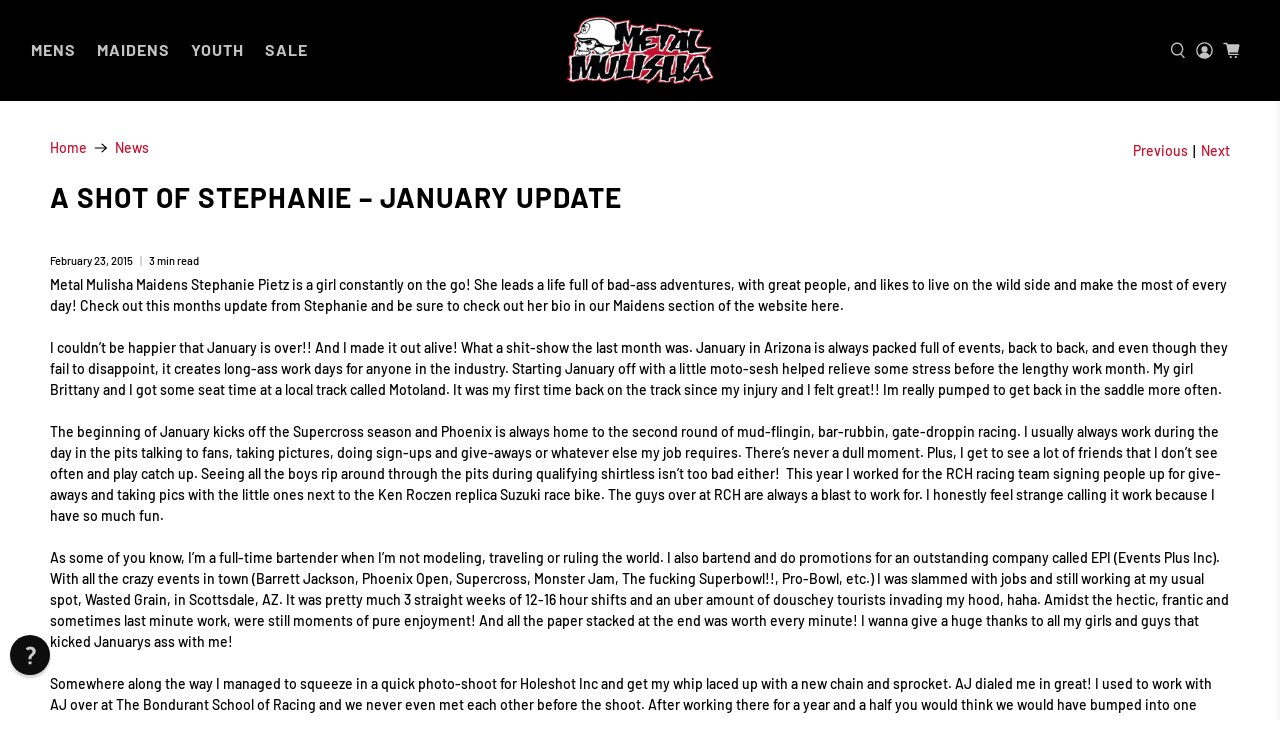

--- FILE ---
content_type: text/javascript
request_url: https://cdn.starapps.studio/apps/vsk/mmabstract/data.js
body_size: 17978
content:
"use strict";"undefined"==typeof window.starapps_data&&(window.starapps_data={}),"undefined"==typeof window.starapps_data.product_groups&&(window.starapps_data.product_groups=[{"id":4597157,"products_preset_id":11645,"collections_swatch":"first_product_image","group_name":"Always Tee","option_name":"COLOR","collections_preset_id":null,"display_position":"top","products_swatch":"first_product_image","mobile_products_preset_id":11645,"mobile_products_swatch":"first_product_image","mobile_collections_preset_id":null,"mobile_collections_swatch":"first_product_image","same_products_preset_for_mobile":true,"same_collections_preset_for_mobile":true,"option_values":[{"id":8691104022781,"option_value":"BLACK","handle":"always-pocket-tee","published":true,"swatch_src":null,"swatch_value":null}]},{"id":6447742,"products_preset_id":11645,"collections_swatch":"first_product_image","group_name":"AOD","option_name":"","collections_preset_id":null,"display_position":"top","products_swatch":"first_product_image","mobile_products_preset_id":11645,"mobile_products_swatch":"first_product_image","mobile_collections_preset_id":null,"mobile_collections_swatch":"first_product_image","same_products_preset_for_mobile":true,"same_collections_preset_for_mobile":true,"option_values":[{"id":8930392178941,"option_value":"BLACK","handle":"aod-ls-tee","published":true,"swatch_src":null,"swatch_value":null},{"id":8930393391357,"option_value":"BLACK","handle":"aod-tee","published":true,"swatch_src":null,"swatch_value":null}]},{"id":3035165,"products_preset_id":11645,"collections_swatch":"first_product_image","group_name":"Armed \u0026 Ready","option_name":"COLOR","collections_preset_id":null,"display_position":"top","products_swatch":"first_product_image","mobile_products_preset_id":11645,"mobile_products_swatch":"first_product_image","mobile_collections_preset_id":null,"mobile_collections_swatch":"first_product_image","same_products_preset_for_mobile":true,"same_collections_preset_for_mobile":true,"option_values":[{"id":8082086265085,"option_value":"BLACK","handle":"armed-ready-boxers","published":false,"swatch_src":"No","swatch_value":null},{"id":8108883902717,"option_value":"BLACK","handle":"armed-ready-socks","published":false,"swatch_src":"No","swatch_value":null},{"id":8112847552765,"option_value":"BLACK","handle":"armed-ready-socks-3-pack","published":false,"swatch_src":"No","swatch_value":null}]},{"id":6552080,"products_preset_id":11645,"collections_swatch":"first_product_image","group_name":"ARMED SOCIETY TEE","option_name":"","collections_preset_id":null,"display_position":"top","products_swatch":"first_product_image","mobile_products_preset_id":11645,"mobile_products_swatch":"first_product_image","mobile_collections_preset_id":null,"mobile_collections_swatch":"first_product_image","same_products_preset_for_mobile":true,"same_collections_preset_for_mobile":true,"option_values":[{"id":8998201327869,"option_value":"BLACK","handle":"armed-society-tee","published":true,"swatch_src":null,"swatch_value":null},{"id":8998201393405,"option_value":"MILITARY GREEN","handle":"armed-society-tee-1","published":true,"swatch_src":null,"swatch_value":null}]},{"id":5698669,"products_preset_id":11645,"collections_swatch":"first_product_image","group_name":"Barbed Wire Tee","option_name":"COLOR","collections_preset_id":null,"display_position":"top","products_swatch":"first_product_image","mobile_products_preset_id":11645,"mobile_products_swatch":"first_product_image","mobile_collections_preset_id":null,"mobile_collections_swatch":"first_product_image","same_products_preset_for_mobile":true,"same_collections_preset_for_mobile":true,"option_values":[{"id":8860708569341,"option_value":"BLACK","handle":"barbed-wire-tee","published":true,"swatch_src":null,"swatch_value":null}]},{"id":4938889,"products_preset_id":11645,"collections_swatch":"first_product_image","group_name":"Beam","option_name":"COLOR","collections_preset_id":null,"display_position":"top","products_swatch":"first_product_image","mobile_products_preset_id":11645,"mobile_products_swatch":"first_product_image","mobile_collections_preset_id":null,"mobile_collections_swatch":"first_product_image","same_products_preset_for_mobile":true,"same_collections_preset_for_mobile":true,"option_values":[{"id":8744568914173,"option_value":"BLACK RED","handle":"beam-flex-hat-1","published":true,"swatch_src":null,"swatch_value":null},{"id":8744568848637,"option_value":"BLACK GREY","handle":"beam-flex-hat","published":true,"swatch_src":null,"swatch_value":null}]},{"id":129107,"products_preset_id":11645,"collections_swatch":"first_product_image","group_name":"Beanies","option_name":"COLOR","collections_preset_id":11625,"display_position":"top","products_swatch":"first_product_image","mobile_products_preset_id":11645,"mobile_products_swatch":"first_product_image","mobile_collections_preset_id":11625,"mobile_collections_swatch":"first_product_image","same_products_preset_for_mobile":true,"same_collections_preset_for_mobile":true,"option_values":[{"id":8998482870525,"option_value":"BLACK","handle":"corpo-work-beanie","published":true,"swatch_src":null,"swatch_value":null},{"id":8998482379005,"option_value":"BLACK","handle":"elected-work-beanie","published":true,"swatch_src":null,"swatch_value":null},{"id":8998482444541,"option_value":"BLACK","handle":"armed-work-beanie","published":true,"swatch_src":null,"swatch_value":null},{"id":8998482477309,"option_value":"BLACK","handle":"spiked-work-beanie","published":true,"swatch_src":null,"swatch_value":null},{"id":8998482542845,"option_value":"BLACK","handle":"catacombs-work-beanie","published":true,"swatch_src":null,"swatch_value":null},{"id":8998482608381,"option_value":"BLACK","handle":"rune-work-beanie","published":true,"swatch_src":null,"swatch_value":null},{"id":8998482673917,"option_value":null,"handle":"og-icon-work-beanie","published":true,"swatch_src":null,"swatch_value":null},{"id":8998482706685,"option_value":null,"handle":"og-icon-work-beanie-1","published":true,"swatch_src":null,"swatch_value":null},{"id":8998482772221,"option_value":null,"handle":"og-helmet-work-beanie-black","published":true,"swatch_src":null,"swatch_value":null},{"id":8998482837757,"option_value":null,"handle":"og-helmet-work-beanie-brown","published":true,"swatch_src":null,"swatch_value":null},{"id":8154813956349,"option_value":"BLACK","handle":"standard-beanie","published":true,"swatch_src":"No","swatch_value":null},{"id":8154813890813,"option_value":"BLACK","handle":"folded-beanie","published":true,"swatch_src":"No","swatch_value":null},{"id":8154813989117,"option_value":"BLACK","handle":"work-beanie","published":true,"swatch_src":"No","swatch_value":null}]},{"id":6173318,"products_preset_id":11645,"collections_swatch":"first_product_image","group_name":"Belly Burner","option_name":"","collections_preset_id":null,"display_position":"top","products_swatch":"first_product_image","mobile_products_preset_id":11645,"mobile_products_swatch":"first_product_image","mobile_collections_preset_id":null,"mobile_collections_swatch":"first_product_image","same_products_preset_for_mobile":true,"same_collections_preset_for_mobile":true,"option_values":[{"id":8993723384061,"option_value":"BLACK","handle":"belly-burner-tee","published":true,"swatch_src":null,"swatch_value":null},{"id":8993723416829,"option_value":"WHITE","handle":"belly-burner-tee-1","published":true,"swatch_src":null,"swatch_value":null},{"id":8895055266045,"option_value":"BLACK","handle":"belly-burner-tank","published":true,"swatch_src":null,"swatch_value":null}]},{"id":4530421,"products_preset_id":11645,"collections_swatch":"first_product_image","group_name":"Blue Collar","option_name":"COLOR","collections_preset_id":null,"display_position":"top","products_swatch":"first_product_image","mobile_products_preset_id":11645,"mobile_products_swatch":"first_product_image","mobile_collections_preset_id":null,"mobile_collections_swatch":"first_product_image","same_products_preset_for_mobile":true,"same_collections_preset_for_mobile":true,"option_values":[{"id":8691104350461,"option_value":"BLACK","handle":"blue-collar-heavy-zip-hoodie","published":true,"swatch_src":null,"swatch_value":null}]},{"id":6502020,"products_preset_id":11645,"collections_swatch":"first_product_image","group_name":"Bones Heavy Hoodie","option_name":"COLOR","collections_preset_id":null,"display_position":"top","products_swatch":"first_product_image","mobile_products_preset_id":11645,"mobile_products_swatch":"first_product_image","mobile_collections_preset_id":null,"mobile_collections_swatch":"first_product_image","same_products_preset_for_mobile":true,"same_collections_preset_for_mobile":true,"option_values":[{"id":8930398142717,"option_value":"BLACK","handle":"bones-heavy-hoodie","published":true,"swatch_src":null,"swatch_value":null}]},{"id":1063925,"products_preset_id":11645,"collections_swatch":"first_product_image","group_name":"Born To Thrill Tee","option_name":"COLOR","collections_preset_id":null,"display_position":"top","products_swatch":"first_product_image","mobile_products_preset_id":11645,"mobile_products_swatch":"first_product_image","mobile_collections_preset_id":null,"mobile_collections_swatch":"first_product_image","same_products_preset_for_mobile":true,"same_collections_preset_for_mobile":true,"option_values":[{"id":8021080965373,"option_value":"WHITE","handle":"born-to-thrill-tee-white","published":false,"swatch_src":"No","swatch_value":null}]},{"id":1042531,"products_preset_id":11645,"collections_swatch":"custom_swatch","group_name":"Boxers","option_name":"COLOR","collections_preset_id":null,"display_position":"top","products_swatch":"first_product_image","mobile_products_preset_id":11645,"mobile_products_swatch":"first_product_image","mobile_collections_preset_id":null,"mobile_collections_swatch":"custom_swatch","same_products_preset_for_mobile":true,"same_collections_preset_for_mobile":true,"option_values":[{"id":8083990085885,"option_value":"ASSORTED","handle":"boxers-5-pack","published":false,"swatch_src":"No","swatch_value":null},{"id":8082086363389,"option_value":"BLACK","handle":"sketched-boxers","published":false,"swatch_src":"No","swatch_value":null},{"id":8082086265085,"option_value":"BLACK","handle":"armed-ready-boxers","published":false,"swatch_src":"No","swatch_value":null},{"id":8336695263485,"option_value":"MULTI","handle":"bizness-boxer-brief","published":false,"swatch_src":null,"swatch_value":null},{"id":8336695591165,"option_value":"RED WHITE BLUE","handle":"liberty-boxer-brief","published":false,"swatch_src":null,"swatch_value":null}]},{"id":3952344,"products_preset_id":11645,"collections_swatch":"first_product_image","group_name":"Boys Braap Tee","option_name":"COLOR","collections_preset_id":null,"display_position":"top","products_swatch":"first_product_image","mobile_products_preset_id":11645,"mobile_products_swatch":"first_product_image","mobile_collections_preset_id":null,"mobile_collections_swatch":"first_product_image","same_products_preset_for_mobile":true,"same_collections_preset_for_mobile":true,"option_values":[{"id":8286501830909,"option_value":"BLACK","handle":"boys-braap-tee","published":true,"swatch_src":null,"swatch_value":null}]},{"id":3952366,"products_preset_id":11645,"collections_swatch":"first_product_image","group_name":"Boys Burn","option_name":"COLOR","collections_preset_id":null,"display_position":"top","products_swatch":"first_product_image","mobile_products_preset_id":11645,"mobile_products_swatch":"first_product_image","mobile_collections_preset_id":null,"mobile_collections_swatch":"first_product_image","same_products_preset_for_mobile":true,"same_collections_preset_for_mobile":true,"option_values":[{"id":8286500815101,"option_value":"BLACK","handle":"boys-burn-tee","published":false,"swatch_src":null,"swatch_value":null},{"id":8286500880637,"option_value":"ROYAL BLUE","handle":"boys-burn-tee-2","published":false,"swatch_src":null,"swatch_value":null}]},{"id":3952364,"products_preset_id":11645,"collections_swatch":"first_product_image","group_name":"Boys Caged","option_name":"COLOR","collections_preset_id":null,"display_position":"top","products_swatch":"first_product_image","mobile_products_preset_id":11645,"mobile_products_swatch":"first_product_image","mobile_collections_preset_id":null,"mobile_collections_swatch":"first_product_image","same_products_preset_for_mobile":true,"same_collections_preset_for_mobile":true,"option_values":[{"id":8286500978941,"option_value":"BLACK","handle":"boys-caged-tee","published":true,"swatch_src":null,"swatch_value":null}]},{"id":6447738,"products_preset_id":11645,"collections_swatch":"first_product_image","group_name":"BOYS CLOWNIN TEE","option_name":"","collections_preset_id":null,"display_position":"top","products_swatch":"first_product_image","mobile_products_preset_id":11645,"mobile_products_swatch":"first_product_image","mobile_collections_preset_id":null,"mobile_collections_swatch":"first_product_image","same_products_preset_for_mobile":true,"same_collections_preset_for_mobile":true,"option_values":[{"id":8930393915645,"option_value":"BLACK","handle":"boys-clownin-tee","published":true,"swatch_src":null,"swatch_value":null}]},{"id":6447799,"products_preset_id":11645,"collections_swatch":"first_product_image","group_name":"BOYS CORPO","option_name":"","collections_preset_id":null,"display_position":"top","products_swatch":"first_product_image","mobile_products_preset_id":11645,"mobile_products_swatch":"first_product_image","mobile_collections_preset_id":null,"mobile_collections_swatch":"first_product_image","same_products_preset_for_mobile":true,"same_collections_preset_for_mobile":true,"option_values":[{"id":6908163915930,"option_value":"BLACK","handle":"boys-corpo-hoodie","published":true,"swatch_src":null,"swatch_value":null},{"id":6908161228954,"option_value":"BLACK","handle":"boys-corpo-tee","published":true,"swatch_src":null,"swatch_value":null}]},{"id":3952369,"products_preset_id":11645,"collections_swatch":"first_product_image","group_name":"Boys Flyer","option_name":"COLOR","collections_preset_id":null,"display_position":"top","products_swatch":"first_product_image","mobile_products_preset_id":11645,"mobile_products_swatch":"first_product_image","mobile_collections_preset_id":null,"mobile_collections_swatch":"first_product_image","same_products_preset_for_mobile":true,"same_collections_preset_for_mobile":true,"option_values":[{"id":8286500552957,"option_value":"BLACK","handle":"boys-flyer-tee","published":true,"swatch_src":null,"swatch_value":null},{"id":8286500585725,"option_value":"ROYAL BLUE","handle":"boys-flyer-tee-1","published":true,"swatch_src":null,"swatch_value":null}]},{"id":3952368,"products_preset_id":11645,"collections_swatch":"first_product_image","group_name":"Boys From Above","option_name":"COLOR","collections_preset_id":null,"display_position":"top","products_swatch":"first_product_image","mobile_products_preset_id":11645,"mobile_products_swatch":"first_product_image","mobile_collections_preset_id":null,"mobile_collections_swatch":"first_product_image","same_products_preset_for_mobile":true,"same_collections_preset_for_mobile":true,"option_values":[{"id":8286500684029,"option_value":"WHITE","handle":"boys-from-above-tee-white","published":false,"swatch_src":null,"swatch_value":null},{"id":8286500618493,"option_value":"BLACK","handle":"boys-from-above-tee","published":false,"swatch_src":null,"swatch_value":null}]},{"id":3952365,"products_preset_id":11645,"collections_swatch":"first_product_image","group_name":"Boys Grip","option_name":"COLOR","collections_preset_id":null,"display_position":"top","products_swatch":"first_product_image","mobile_products_preset_id":11645,"mobile_products_swatch":"first_product_image","mobile_collections_preset_id":null,"mobile_collections_swatch":"first_product_image","same_products_preset_for_mobile":true,"same_collections_preset_for_mobile":true,"option_values":[{"id":8286500946173,"option_value":"BLACK","handle":"boys-grip-tee","published":true,"swatch_src":null,"swatch_value":null}]},{"id":6447741,"products_preset_id":11645,"collections_swatch":"first_product_image","group_name":"BOYS RIBCAGE TEE","option_name":"","collections_preset_id":null,"display_position":"top","products_swatch":"first_product_image","mobile_products_preset_id":11645,"mobile_products_swatch":"first_product_image","mobile_collections_preset_id":null,"mobile_collections_swatch":"first_product_image","same_products_preset_for_mobile":true,"same_collections_preset_for_mobile":true,"option_values":[{"id":8930393620733,"option_value":"BLACK","handle":"boys-ribcage-tee","published":true,"swatch_src":null,"swatch_value":null}]},{"id":979202,"products_preset_id":11645,"collections_swatch":"first_product_image","group_name":"Boys Shop Corpo","option_name":"COLOR","collections_preset_id":null,"display_position":"top","products_swatch":"first_product_image","mobile_products_preset_id":11645,"mobile_products_swatch":"first_product_image","mobile_collections_preset_id":null,"mobile_collections_swatch":"first_product_image","same_products_preset_for_mobile":true,"same_collections_preset_for_mobile":true,"option_values":[{"id":6908163915930,"option_value":"BLACK","handle":"boys-corpo-hoodie","published":true,"swatch_src":"No","swatch_value":null}]},{"id":6447743,"products_preset_id":11645,"collections_swatch":"first_product_image","group_name":"BOYS SKETCHER TEE","option_name":"","collections_preset_id":null,"display_position":"top","products_swatch":"first_product_image","mobile_products_preset_id":11645,"mobile_products_swatch":"first_product_image","mobile_collections_preset_id":null,"mobile_collections_swatch":"first_product_image","same_products_preset_for_mobile":true,"same_collections_preset_for_mobile":true,"option_values":[{"id":8930393194749,"option_value":"CHARCOAL GREY","handle":"boys-sketcher-tee-1","published":true,"swatch_src":null,"swatch_value":null},{"id":8930393129213,"option_value":"BLACK","handle":"boys-sketcher-tee","published":false,"swatch_src":null,"swatch_value":null},{"id":8930393293053,"option_value":null,"handle":"boys-sketcher-tee-2","published":false,"swatch_src":null,"swatch_value":null}]},{"id":158201,"products_preset_id":11645,"collections_swatch":"first_product_image","group_name":"Boys Splat","option_name":"COLOR","collections_preset_id":11625,"display_position":"top","products_swatch":"first_product_image","mobile_products_preset_id":11645,"mobile_products_swatch":"first_product_image","mobile_collections_preset_id":11625,"mobile_collections_swatch":"first_product_image","same_products_preset_for_mobile":true,"same_collections_preset_for_mobile":true,"option_values":[{"id":8286501798141,"option_value":"BLUE","handle":"boys-splat-zip-hoodie-1","published":false,"swatch_src":null,"swatch_value":null}]},{"id":6447739,"products_preset_id":11645,"collections_swatch":"first_product_image","group_name":"BOYS TRICK TEE","option_name":"","collections_preset_id":null,"display_position":"top","products_swatch":"first_product_image","mobile_products_preset_id":11645,"mobile_products_swatch":"first_product_image","mobile_collections_preset_id":null,"mobile_collections_swatch":"first_product_image","same_products_preset_for_mobile":true,"same_collections_preset_for_mobile":true,"option_values":[{"id":8930393817341,"option_value":"BLACK","handle":"boys-trick-tee","published":true,"swatch_src":null,"swatch_value":null}]},{"id":6447740,"products_preset_id":11645,"collections_swatch":"first_product_image","group_name":"BOYS TROPHY TROLL TEE","option_name":"","collections_preset_id":null,"display_position":"top","products_swatch":"first_product_image","mobile_products_preset_id":11645,"mobile_products_swatch":"first_product_image","mobile_collections_preset_id":null,"mobile_collections_swatch":"first_product_image","same_products_preset_for_mobile":true,"same_collections_preset_for_mobile":true,"option_values":[{"id":8930393719037,"option_value":"BLACK","handle":"boys-trophy-troll-tee","published":true,"swatch_src":null,"swatch_value":null}]},{"id":6658961,"products_preset_id":11645,"collections_swatch":"first_product_image","group_name":"Brotherz","option_name":"","collections_preset_id":null,"display_position":"top","products_swatch":"first_product_image","mobile_products_preset_id":11645,"mobile_products_swatch":"first_product_image","mobile_collections_preset_id":null,"mobile_collections_swatch":"first_product_image","same_products_preset_for_mobile":true,"same_collections_preset_for_mobile":true,"option_values":[{"id":9081039880445,"option_value":"BLACK","handle":"brotherz-tee","published":true,"swatch_src":null,"swatch_value":null}]},{"id":2100075,"products_preset_id":11645,"collections_swatch":"first_product_image","group_name":"Built 2 Shorts \u0026 Pants","option_name":"COLOR","collections_preset_id":null,"display_position":"top","products_swatch":"first_product_image","mobile_products_preset_id":11645,"mobile_products_swatch":"first_product_image","mobile_collections_preset_id":null,"mobile_collections_swatch":"first_product_image","same_products_preset_for_mobile":true,"same_collections_preset_for_mobile":true,"option_values":[{"id":8760266359037,"option_value":"ASSORTED","handle":"og-chino-shorts-4-pack","published":false,"swatch_src":null,"swatch_value":null},{"id":8235699044605,"option_value":"ASSORTED","handle":"built-2-shorts-2-pack","published":false,"swatch_src":null,"swatch_value":null},{"id":8068276584701,"option_value":"BLACK","handle":"built-2-shorts","published":true,"swatch_src":"No","swatch_value":null},{"id":8212751745277,"option_value":"BROWN","handle":"built-2-shorts-brown","published":true,"swatch_src":"No","swatch_value":null},{"id":8502852649213,"option_value":"BLACK RED","handle":"built-2-shorts-black-red","published":true,"swatch_src":null,"swatch_value":null},{"id":8502853730557,"option_value":"NAVY ","handle":"built-2-shorts-navy","published":true,"swatch_src":null,"swatch_value":null},{"id":8502853435645,"option_value":"DARK CHARCOAL HEATHER","handle":"built-2-shorts-charcoal-heather","published":true,"swatch_src":null,"swatch_value":null},{"id":8235699634429,"option_value":null,"handle":"built-2-pants-2-pack","published":false,"swatch_src":null,"swatch_value":null},{"id":8212753187069,"option_value":"BLACK","handle":"built-2-pants-black","published":true,"swatch_src":"No","swatch_value":null},{"id":8212753252605,"option_value":"BROWN","handle":"built-2-pants-brown","published":true,"swatch_src":"No","swatch_value":null}]},{"id":194890,"products_preset_id":11645,"collections_swatch":"first_product_image","group_name":"Built Tee Hoodie","option_name":"COLOR","collections_preset_id":11625,"display_position":"top","products_swatch":"first_product_image","mobile_products_preset_id":11645,"mobile_products_swatch":"first_product_image","mobile_collections_preset_id":11625,"mobile_collections_swatch":"first_product_image","same_products_preset_for_mobile":true,"same_collections_preset_for_mobile":true,"option_values":[{"id":6908140454042,"option_value":null,"handle":"built-tee","published":false,"swatch_src":"No","swatch_value":null}]},{"id":4938874,"products_preset_id":11645,"collections_swatch":"first_product_image","group_name":"Cable","option_name":"COLOR","collections_preset_id":null,"display_position":"top","products_swatch":"first_product_image","mobile_products_preset_id":11645,"mobile_products_swatch":"first_product_image","mobile_collections_preset_id":null,"mobile_collections_swatch":"first_product_image","same_products_preset_for_mobile":true,"same_collections_preset_for_mobile":true,"option_values":[{"id":8744569962749,"option_value":"BLACK","handle":"cable-snapback-hat","published":true,"swatch_src":null,"swatch_value":null},{"id":8744569995517,"option_value":"RED","handle":"cable-snapback-hat-1","published":true,"swatch_src":null,"swatch_value":null}]},{"id":4526312,"products_preset_id":11645,"collections_swatch":"first_product_image","group_name":"Captured","option_name":"COLOR","collections_preset_id":null,"display_position":"top","products_swatch":"first_product_image","mobile_products_preset_id":11645,"mobile_products_swatch":"first_product_image","mobile_collections_preset_id":null,"mobile_collections_swatch":"first_product_image","same_products_preset_for_mobile":true,"same_collections_preset_for_mobile":true,"option_values":[{"id":8679157793021,"option_value":"BLACK","handle":"captured-tee","published":true,"swatch_src":null,"swatch_value":null}]},{"id":6658951,"products_preset_id":11645,"collections_swatch":"first_product_image","group_name":"Cast","option_name":"","collections_preset_id":null,"display_position":"top","products_swatch":"first_product_image","mobile_products_preset_id":11645,"mobile_products_swatch":"first_product_image","mobile_collections_preset_id":null,"mobile_collections_swatch":"first_product_image","same_products_preset_for_mobile":true,"same_collections_preset_for_mobile":true,"option_values":[{"id":9081040339197,"option_value":"BLACK","handle":"cast-ls-tee","published":true,"swatch_src":null,"swatch_value":null}]},{"id":4306478,"products_preset_id":11645,"collections_swatch":"first_product_image","group_name":"CESSPOOL TEE","option_name":"COLOR","collections_preset_id":null,"display_position":"top","products_swatch":"first_product_image","mobile_products_preset_id":11645,"mobile_products_swatch":"first_product_image","mobile_collections_preset_id":null,"mobile_collections_swatch":"first_product_image","same_products_preset_for_mobile":true,"same_collections_preset_for_mobile":true,"option_values":[{"id":8615335493885,"option_value":"BLACK","handle":"cesspool-tee-black","published":true,"swatch_src":null,"swatch_value":null},{"id":8615335592189,"option_value":"RED","handle":"cesspool-tee-red","published":true,"swatch_src":null,"swatch_value":null},{"id":8615335657725,"option_value":"WHITE","handle":"cesspool-tee-white","published":true,"swatch_src":null,"swatch_value":null}]},{"id":4597158,"products_preset_id":11645,"collections_swatch":"first_product_image","group_name":"Chained Tee","option_name":"COLOR","collections_preset_id":null,"display_position":"top","products_swatch":"first_product_image","mobile_products_preset_id":11645,"mobile_products_swatch":"first_product_image","mobile_collections_preset_id":null,"mobile_collections_swatch":"first_product_image","same_products_preset_for_mobile":true,"same_collections_preset_for_mobile":true,"option_values":[{"id":8691100647677,"option_value":"WHITE","handle":"chained-tee-2","published":true,"swatch_src":null,"swatch_value":null}]},{"id":4647633,"products_preset_id":11645,"collections_swatch":"first_product_image","group_name":"Chalk Tee","option_name":"COLOR","collections_preset_id":null,"display_position":"top","products_swatch":"first_product_image","mobile_products_preset_id":11645,"mobile_products_swatch":"first_product_image","mobile_collections_preset_id":null,"mobile_collections_swatch":"first_product_image","same_products_preset_for_mobile":true,"same_collections_preset_for_mobile":true,"option_values":[{"id":8715825250557,"option_value":"BLACK","handle":"chalk-tee","published":true,"swatch_src":null,"swatch_value":null}]},{"id":4938888,"products_preset_id":11645,"collections_swatch":"first_product_image","group_name":"Charge","option_name":"COLOR","collections_preset_id":null,"display_position":"top","products_swatch":"first_product_image","mobile_products_preset_id":11645,"mobile_products_swatch":"first_product_image","mobile_collections_preset_id":null,"mobile_collections_swatch":"first_product_image","same_products_preset_for_mobile":true,"same_collections_preset_for_mobile":true,"option_values":[{"id":8744568979709,"option_value":"BLACK","handle":"charge-flex-hat","published":true,"swatch_src":null,"swatch_value":null},{"id":8744569012477,"option_value":"NAVY","handle":"charge-flex-hat-1","published":true,"swatch_src":null,"swatch_value":null}]},{"id":4606625,"products_preset_id":11645,"collections_swatch":"first_product_image","group_name":"Chevster","option_name":"COLOR","collections_preset_id":null,"display_position":"top","products_swatch":"first_product_image","mobile_products_preset_id":11645,"mobile_products_swatch":"first_product_image","mobile_collections_preset_id":null,"mobile_collections_swatch":"first_product_image","same_products_preset_for_mobile":true,"same_collections_preset_for_mobile":true,"option_values":[{"id":8691106316541,"option_value":"BLACK","handle":"chevster-tee","published":false,"swatch_src":null,"swatch_value":null}]},{"id":6658950,"products_preset_id":11645,"collections_swatch":"first_product_image","group_name":"Chillin Sweatpants","option_name":"","collections_preset_id":null,"display_position":"top","products_swatch":"first_product_image","mobile_products_preset_id":11645,"mobile_products_swatch":"first_product_image","mobile_collections_preset_id":null,"mobile_collections_swatch":"first_product_image","same_products_preset_for_mobile":true,"same_collections_preset_for_mobile":true,"option_values":[{"id":9081041125629,"option_value":"BLACK","handle":"chillin-sweatpants","published":true,"swatch_src":null,"swatch_value":null}]},{"id":6302225,"products_preset_id":11645,"collections_swatch":"first_product_image","group_name":"Chillin Sweatshorts","option_name":"COLOR","collections_preset_id":null,"display_position":"top","products_swatch":"first_product_image","mobile_products_preset_id":11645,"mobile_products_swatch":"first_product_image","mobile_collections_preset_id":null,"mobile_collections_swatch":"first_product_image","same_products_preset_for_mobile":true,"same_collections_preset_for_mobile":true,"option_values":[{"id":8918788309245,"option_value":"CAMO","handle":"chillin-sweatshorts-camo","published":true,"swatch_src":null,"swatch_value":null},{"id":8918788342013,"option_value":"WHITE CAMO","handle":"chillin-sweatshorts-4","published":true,"swatch_src":null,"swatch_value":null},{"id":8918788407549,"option_value":"BLACK CAMO","handle":"chillin-sweatshorts-5","published":true,"swatch_src":null,"swatch_value":null},{"id":8918788145405,"option_value":"NAVY","handle":"chillin-sweatshorts","published":true,"swatch_src":null,"swatch_value":null},{"id":8918788276477,"option_value":"BROWN","handle":"chillin-sweatshorts-2","published":true,"swatch_src":null,"swatch_value":null},{"id":8918788243709,"option_value":"","handle":"chillin-sweatshorts-1","published":false,"swatch_src":null,"swatch_value":null}]},{"id":6447790,"products_preset_id":11645,"collections_swatch":"first_product_image","group_name":"CLASICK","option_name":"","collections_preset_id":null,"display_position":"top","products_swatch":"first_product_image","mobile_products_preset_id":11645,"mobile_products_swatch":"first_product_image","mobile_collections_preset_id":null,"mobile_collections_swatch":"first_product_image","same_products_preset_for_mobile":true,"same_collections_preset_for_mobile":true,"option_values":[{"id":8930390966525,"option_value":"BLACK","handle":"clasick-tee","published":true,"swatch_src":null,"swatch_value":null},{"id":8930391130365,"option_value":"WHITE","handle":"clasick-tee-1","published":true,"swatch_src":null,"swatch_value":null},{"id":8930391261437,"option_value":"MILITARY GREEN","handle":"clasick-tee-2","published":true,"swatch_src":null,"swatch_value":null}]},{"id":4526311,"products_preset_id":11645,"collections_swatch":"first_product_image","group_name":"Classic","option_name":"COLOR","collections_preset_id":null,"display_position":"top","products_swatch":"first_product_image","mobile_products_preset_id":11645,"mobile_products_swatch":"first_product_image","mobile_collections_preset_id":null,"mobile_collections_swatch":"first_product_image","same_products_preset_for_mobile":true,"same_collections_preset_for_mobile":true,"option_values":[{"id":8691104809213,"option_value":"BLACK","handle":"classic-heavy-zip-hoodie","published":true,"swatch_src":null,"swatch_value":null}]},{"id":1079332,"products_preset_id":11645,"collections_swatch":"first_product_image","group_name":"Coaches Jackets","option_name":"COLOR","collections_preset_id":null,"display_position":"top","products_swatch":"first_product_image","mobile_products_preset_id":11645,"mobile_products_swatch":"first_product_image","mobile_collections_preset_id":null,"mobile_collections_swatch":"first_product_image","same_products_preset_for_mobile":true,"same_collections_preset_for_mobile":true,"option_values":[{"id":8734953865469,"option_value":"BLACK","handle":"nerve-coaches-jacket","published":true,"swatch_src":null,"swatch_value":null},{"id":8734953898237,"option_value":"BLACK","handle":"winded-coaches-jacket","published":true,"swatch_src":null,"swatch_value":null}]},{"id":5698651,"products_preset_id":11645,"collections_swatch":"first_product_image","group_name":"Coffin Tee","option_name":"COLOR","collections_preset_id":null,"display_position":"top","products_swatch":"first_product_image","mobile_products_preset_id":11645,"mobile_products_swatch":"first_product_image","mobile_collections_preset_id":null,"mobile_collections_swatch":"first_product_image","same_products_preset_for_mobile":true,"same_collections_preset_for_mobile":true,"option_values":[{"id":8860707717373,"option_value":"BLACK","handle":"coffin-tee","published":true,"swatch_src":null,"swatch_value":null},{"id":8860707750141,"option_value":"RED","handle":"coffin-tee-1","published":true,"swatch_src":null,"swatch_value":null},{"id":8860707815677,"option_value":"WHITE","handle":"coffin-tee-2","published":true,"swatch_src":null,"swatch_value":null}]},{"id":196342,"products_preset_id":11645,"collections_swatch":"first_product_image","group_name":"Composite","option_name":"COLOR","collections_preset_id":11625,"display_position":"top","products_swatch":"first_product_image","mobile_products_preset_id":11645,"mobile_products_swatch":"first_product_image","mobile_collections_preset_id":11625,"mobile_collections_swatch":"first_product_image","same_products_preset_for_mobile":true,"same_collections_preset_for_mobile":true,"option_values":[{"id":6908134752410,"option_value":"BLACK","handle":"composite-tee","published":false,"swatch_src":"No","swatch_value":null}]},{"id":3721478,"products_preset_id":11645,"collections_swatch":"first_product_image","group_name":"Concrete","option_name":"COLOR","collections_preset_id":null,"display_position":"top","products_swatch":"first_product_image","mobile_products_preset_id":11645,"mobile_products_swatch":"first_product_image","mobile_collections_preset_id":null,"mobile_collections_swatch":"first_product_image","same_products_preset_for_mobile":true,"same_collections_preset_for_mobile":true,"option_values":[{"id":8851274236157,"option_value":"BLACK","handle":"concrete-jersey","published":true,"swatch_src":null,"swatch_value":null},{"id":8154813333757,"option_value":"BLACK","handle":"concrete-tee","published":false,"swatch_src":"No","swatch_value":null}]},{"id":6552072,"products_preset_id":11645,"collections_swatch":"first_product_image","group_name":"CORNER TEE","option_name":"","collections_preset_id":null,"display_position":"top","products_swatch":"first_product_image","mobile_products_preset_id":11645,"mobile_products_swatch":"first_product_image","mobile_collections_preset_id":null,"mobile_collections_swatch":"first_product_image","same_products_preset_for_mobile":true,"same_collections_preset_for_mobile":true,"option_values":[{"id":8930391982333,"option_value":"BLACK","handle":"corner-original-tee","published":true,"swatch_src":null,"swatch_value":null},{"id":8993724006653,"option_value":"WHITE","handle":"corner-original-tee-1","published":true,"swatch_src":null,"swatch_value":null}]},{"id":27891,"products_preset_id":11645,"collections_swatch":"first_product_image","group_name":"Corpo","option_name":"COLOR","collections_preset_id":11625,"display_position":"top","products_swatch":"first_product_image","mobile_products_preset_id":11645,"mobile_products_swatch":"first_product_image","mobile_collections_preset_id":11625,"mobile_collections_swatch":"first_product_image","same_products_preset_for_mobile":true,"same_collections_preset_for_mobile":true,"option_values":[{"id":5868537381018,"option_value":"BLACK","handle":"corpo-tee-black","published":true,"swatch_src":"No","swatch_value":null},{"id":7813665489149,"option_value":"BLACK","handle":"corpo-ls-tee","published":true,"swatch_src":"No","swatch_value":null},{"id":6908033859738,"option_value":"BLACK","handle":"corpo-tank","published":true,"swatch_src":"No","swatch_value":null},{"id":8735473434877,"option_value":"BLACK","handle":"corpo-heavy-hoodie","published":true,"swatch_src":null,"swatch_value":null},{"id":6538054238362,"option_value":null,"handle":"corpo-logo-sticker-5-25-pack","published":false,"swatch_src":null,"swatch_value":null},{"id":8977643536637,"option_value":"BLACK","handle":"corpo-garage-flag","published":true,"swatch_src":null,"swatch_value":null},{"id":8998482870525,"option_value":"BLACK","handle":"corpo-work-beanie","published":true,"swatch_src":null,"swatch_value":null}]},{"id":6502019,"products_preset_id":11645,"collections_swatch":"first_product_image","group_name":"Cranked Hoodie Hat","option_name":"COLOR","collections_preset_id":null,"display_position":"top","products_swatch":"first_product_image","mobile_products_preset_id":11645,"mobile_products_swatch":"first_product_image","mobile_collections_preset_id":null,"mobile_collections_swatch":"first_product_image","same_products_preset_for_mobile":true,"same_collections_preset_for_mobile":true,"option_values":[{"id":8930398044413,"option_value":"BLACK","handle":"cranked-sherpa-zip-hoodie","published":true,"swatch_src":null,"swatch_value":null},{"id":8955474477309,"option_value":"BLACK","handle":"cranked-flex-hat","published":true,"swatch_src":null,"swatch_value":null}]},{"id":4938875,"products_preset_id":11645,"collections_swatch":"first_product_image","group_name":"Criminal","option_name":"COLOR","collections_preset_id":null,"display_position":"top","products_swatch":"first_product_image","mobile_products_preset_id":11645,"mobile_products_swatch":"first_product_image","mobile_collections_preset_id":null,"mobile_collections_swatch":"first_product_image","same_products_preset_for_mobile":true,"same_collections_preset_for_mobile":true,"option_values":[{"id":8744569897213,"option_value":"BLACK","handle":"criminal-snapback-hat","published":true,"swatch_src":null,"swatch_value":null}]},{"id":3721479,"products_preset_id":11645,"collections_swatch":"first_product_image","group_name":"Cruel Tee","option_name":"COLOR","collections_preset_id":null,"display_position":"top","products_swatch":"first_product_image","mobile_products_preset_id":11645,"mobile_products_swatch":"first_product_image","mobile_collections_preset_id":null,"mobile_collections_swatch":"first_product_image","same_products_preset_for_mobile":true,"same_collections_preset_for_mobile":true,"option_values":[{"id":8154813235453,"option_value":"BLACK","handle":"cruel-tee","published":true,"swatch_src":"No","swatch_value":null},{"id":8740659462397,"option_value":"MILITARY GREEN","handle":"cruel-tee-military-green","published":true,"swatch_src":null,"swatch_value":null},{"id":8740659495165,"option_value":"RED","handle":"cruel-tee-red","published":true,"swatch_src":null,"swatch_value":null},{"id":8740659560701,"option_value":"WHITE","handle":"cruel-tee-white","published":true,"swatch_src":null,"swatch_value":null}]},{"id":5176316,"products_preset_id":11645,"collections_swatch":"first_product_image","group_name":"Curved Hats","option_name":"COLOR","collections_preset_id":null,"display_position":"top","products_swatch":"first_product_image","mobile_products_preset_id":11645,"mobile_products_swatch":"first_product_image","mobile_collections_preset_id":null,"mobile_collections_swatch":"first_product_image","same_products_preset_for_mobile":true,"same_collections_preset_for_mobile":true,"option_values":[{"id":8768500203773,"option_value":"CAMO","handle":"take-aim-flexsnap-hat","published":true,"swatch_src":null,"swatch_value":null},{"id":8768500105469,"option_value":"CAMO","handle":"bang-bang-flexsnap-hat","published":true,"swatch_src":null,"swatch_value":null},{"id":8736752238845,"option_value":"CAMO","handle":"werd-snapback-hat","published":true,"swatch_src":null,"swatch_value":null}]},{"id":5698648,"products_preset_id":11645,"collections_swatch":"first_product_image","group_name":"Damager Tee","option_name":"COLOR","collections_preset_id":null,"display_position":"top","products_swatch":"first_product_image","mobile_products_preset_id":11645,"mobile_products_swatch":"first_product_image","mobile_collections_preset_id":null,"mobile_collections_swatch":"first_product_image","same_products_preset_for_mobile":true,"same_collections_preset_for_mobile":true,"option_values":[{"id":8860708045053,"option_value":"BLACK","handle":"damager-tee","published":true,"swatch_src":null,"swatch_value":null}]},{"id":4061214,"products_preset_id":11645,"collections_swatch":"first_product_image","group_name":"Darkness Tee Hoodie","option_name":"COLOR","collections_preset_id":null,"display_position":"top","products_swatch":"first_product_image","mobile_products_preset_id":11645,"mobile_products_swatch":"first_product_image","mobile_collections_preset_id":null,"mobile_collections_swatch":"first_product_image","same_products_preset_for_mobile":true,"same_collections_preset_for_mobile":true,"option_values":[{"id":8930398208253,"option_value":"BLACK","handle":"darkness-heavy-hoodie","published":true,"swatch_src":null,"swatch_value":null},{"id":8294071369981,"option_value":"BLACK","handle":"darkness-tee","published":true,"swatch_src":null,"swatch_value":null}]},{"id":3790854,"products_preset_id":11645,"collections_swatch":"first_product_image","group_name":"D-Day","option_name":"COLOR","collections_preset_id":null,"display_position":"top","products_swatch":"first_product_image","mobile_products_preset_id":11645,"mobile_products_swatch":"first_product_image","mobile_collections_preset_id":null,"mobile_collections_swatch":"first_product_image","same_products_preset_for_mobile":true,"same_collections_preset_for_mobile":true,"option_values":[{"id":8154807828733,"option_value":"BLACK GREY","handle":"d-day-flex-hat-black-grey","published":true,"swatch_src":"No","swatch_value":null},{"id":8083656245501,"option_value":"BLACK RED","handle":"d-day-flex-hat","published":true,"swatch_src":"No","swatch_value":null}]},{"id":6658949,"products_preset_id":11645,"collections_swatch":"first_product_image","group_name":"Deathstrike","option_name":"","collections_preset_id":null,"display_position":"top","products_swatch":"first_product_image","mobile_products_preset_id":11645,"mobile_products_swatch":"first_product_image","mobile_collections_preset_id":null,"mobile_collections_swatch":"first_product_image","same_products_preset_for_mobile":true,"same_collections_preset_for_mobile":true,"option_values":[{"id":9081039945981,"option_value":"BLACK","handle":"deathstrike-tee","published":true,"swatch_src":null,"swatch_value":null},{"id":9081041420541,"option_value":"BLACK","handle":"deathstrike-heavy-zip-hoodie","published":true,"swatch_src":null,"swatch_value":null}]},{"id":1030491,"products_preset_id":11645,"collections_swatch":"first_product_image","group_name":"DECADE","option_name":"COLOR","collections_preset_id":null,"display_position":"top","products_swatch":"first_product_image","mobile_products_preset_id":11645,"mobile_products_swatch":"first_product_image","mobile_collections_preset_id":null,"mobile_collections_swatch":"first_product_image","same_products_preset_for_mobile":true,"same_collections_preset_for_mobile":true,"option_values":[{"id":8459882660093,"option_value":"BLACK RED","handle":"decade-flex-hat-black","published":true,"swatch_src":null,"swatch_value":null},{"id":7937349714173,"option_value":"WHITE","handle":"decade-flex-hat-white","published":true,"swatch_src":"No","swatch_value":null}]},{"id":4606627,"products_preset_id":11645,"collections_swatch":"first_product_image","group_name":"Decade 2","option_name":"COLOR","collections_preset_id":null,"display_position":"top","products_swatch":"first_product_image","mobile_products_preset_id":11645,"mobile_products_swatch":"first_product_image","mobile_collections_preset_id":null,"mobile_collections_swatch":"first_product_image","same_products_preset_for_mobile":true,"same_collections_preset_for_mobile":true,"option_values":[{"id":8691101827325,"option_value":"BLACK","handle":"decade-2-tee","published":true,"swatch_src":null,"swatch_value":null},{"id":8691104121085,"option_value":"BLACK","handle":"decade-2-heavy-hoodie","published":true,"swatch_src":null,"swatch_value":null}]},{"id":4918070,"products_preset_id":11645,"collections_swatch":"first_product_image","group_name":"Defense","option_name":"COLOR","collections_preset_id":null,"display_position":"top","products_swatch":"first_product_image","mobile_products_preset_id":11645,"mobile_products_swatch":"first_product_image","mobile_collections_preset_id":null,"mobile_collections_swatch":"first_product_image","same_products_preset_for_mobile":true,"same_collections_preset_for_mobile":true,"option_values":[{"id":8735472877821,"option_value":"BLACK","handle":"defense-tee","published":true,"swatch_src":null,"swatch_value":null}]},{"id":6552070,"products_preset_id":11645,"collections_swatch":"first_product_image","group_name":"DELINQUENT TEE","option_name":"","collections_preset_id":null,"display_position":"top","products_swatch":"first_product_image","mobile_products_preset_id":11645,"mobile_products_swatch":"first_product_image","mobile_collections_preset_id":null,"mobile_collections_swatch":"first_product_image","same_products_preset_for_mobile":true,"same_collections_preset_for_mobile":true,"option_values":[{"id":8930390638845,"option_value":"BLACK","handle":"delinquent-tee","published":true,"swatch_src":null,"swatch_value":null},{"id":8930390769917,"option_value":"RED","handle":"delinquent-tee-1","published":true,"swatch_src":null,"swatch_value":null},{"id":8930390868221,"option_value":"WHITE","handle":"delinquent-tee-2","published":true,"swatch_src":null,"swatch_value":null}]},{"id":4882917,"products_preset_id":11645,"collections_swatch":"first_product_image","group_name":"Deposit Heavy Zip","option_name":"COLOR","collections_preset_id":null,"display_position":"top","products_swatch":"first_product_image","mobile_products_preset_id":11645,"mobile_products_swatch":"first_product_image","mobile_collections_preset_id":null,"mobile_collections_swatch":"first_product_image","same_products_preset_for_mobile":true,"same_collections_preset_for_mobile":true,"option_values":[{"id":8734953767165,"option_value":"BLACK","handle":"deposit-heavy-zip-hoodie","published":true,"swatch_src":null,"swatch_value":null}]},{"id":4918066,"products_preset_id":11645,"collections_swatch":"first_product_image","group_name":"Disorder","option_name":"COLOR","collections_preset_id":null,"display_position":"top","products_swatch":"first_product_image","mobile_products_preset_id":11645,"mobile_products_swatch":"first_product_image","mobile_collections_preset_id":null,"mobile_collections_swatch":"first_product_image","same_products_preset_for_mobile":true,"same_collections_preset_for_mobile":true,"option_values":[{"id":8735473303805,"option_value":"BLACK","handle":"disorder-tee","published":true,"swatch_src":null,"swatch_value":null}]},{"id":4236673,"products_preset_id":11645,"collections_swatch":"first_product_image","group_name":"DIY","option_name":"COLOR","collections_preset_id":null,"display_position":"top","products_swatch":"first_product_image","mobile_products_preset_id":11645,"mobile_products_swatch":"first_product_image","mobile_collections_preset_id":null,"mobile_collections_swatch":"first_product_image","same_products_preset_for_mobile":true,"same_collections_preset_for_mobile":true,"option_values":[{"id":8584648163581,"option_value":null,"handle":"diy-tee","published":false,"swatch_src":null,"swatch_value":null}]},{"id":6344407,"products_preset_id":11645,"collections_swatch":"first_product_image","group_name":"D-Lush","option_name":"COLOR","collections_preset_id":null,"display_position":"top","products_swatch":"first_product_image","mobile_products_preset_id":11645,"mobile_products_swatch":"first_product_image","mobile_collections_preset_id":null,"mobile_collections_swatch":"first_product_image","same_products_preset_for_mobile":true,"same_collections_preset_for_mobile":true,"option_values":[{"id":8878155661565,"option_value":"BLACK GREY","handle":"d-lush-boardshorts-black-grey","published":true,"swatch_src":null,"swatch_value":null},{"id":8878155694333,"option_value":"RED WHITE BLUE","handle":"d-lush-boardshorts-red-white-blue","published":true,"swatch_src":null,"swatch_value":null},{"id":8851265290493,"option_value":"RED WHITE BLUE","handle":"d-lush-jersey","published":true,"swatch_src":null,"swatch_value":null},{"id":8869161828605,"option_value":"RED WHITE BLUE","handle":"d-lush-cooler-2pk","published":true,"swatch_src":null,"swatch_value":null},{"id":8868178166013,"option_value":"RED WHITE BLUE","handle":"d-lush-flexsnap-hat","published":true,"swatch_src":null,"swatch_value":null}]},{"id":4938887,"products_preset_id":11645,"collections_swatch":"first_product_image","group_name":"Dodge","option_name":"COLOR","collections_preset_id":null,"display_position":"top","products_swatch":"first_product_image","mobile_products_preset_id":11645,"mobile_products_swatch":"first_product_image","mobile_collections_preset_id":null,"mobile_collections_swatch":"first_product_image","same_products_preset_for_mobile":true,"same_collections_preset_for_mobile":true,"option_values":[{"id":8744569078013,"option_value":"BLACK","handle":"dodge-flex-hat","published":true,"swatch_src":null,"swatch_value":null}]},{"id":4647637,"products_preset_id":11645,"collections_swatch":"first_product_image","group_name":"Doom Tee","option_name":"COLOR","collections_preset_id":null,"display_position":"top","products_swatch":"first_product_image","mobile_products_preset_id":11645,"mobile_products_swatch":"first_product_image","mobile_collections_preset_id":null,"mobile_collections_swatch":"first_product_image","same_products_preset_for_mobile":true,"same_collections_preset_for_mobile":true,"option_values":[{"id":8715824136445,"option_value":"BLACK","handle":"doom-tee","published":true,"swatch_src":null,"swatch_value":null}]},{"id":5698664,"products_preset_id":11645,"collections_swatch":"first_product_image","group_name":"Dripskull Tee","option_name":"COLOR","collections_preset_id":null,"display_position":"top","products_swatch":"first_product_image","mobile_products_preset_id":11645,"mobile_products_swatch":"first_product_image","mobile_collections_preset_id":null,"mobile_collections_swatch":"first_product_image","same_products_preset_for_mobile":true,"same_collections_preset_for_mobile":true,"option_values":[{"id":8860707881213,"option_value":"BLACK","handle":"dripskull-tee","published":true,"swatch_src":null,"swatch_value":null}]},{"id":5511648,"products_preset_id":11645,"collections_swatch":"first_product_image","group_name":"Dungeon Tee","option_name":"COLOR","collections_preset_id":null,"display_position":"top","products_swatch":"first_product_image","mobile_products_preset_id":11645,"mobile_products_swatch":"first_product_image","mobile_collections_preset_id":null,"mobile_collections_swatch":"first_product_image","same_products_preset_for_mobile":true,"same_collections_preset_for_mobile":true,"option_values":[{"id":8824622907645,"option_value":"BLACK","handle":"dungeon-tee","published":true,"swatch_src":null,"swatch_value":null},{"id":8824622940413,"option_value":"MILITARY GREEN","handle":"dungeon-tee-1","published":true,"swatch_src":null,"swatch_value":null}]},{"id":4130295,"products_preset_id":11645,"collections_swatch":"first_product_image","group_name":"Dynamite","option_name":"COLOR","collections_preset_id":null,"display_position":"top","products_swatch":"first_product_image","mobile_products_preset_id":11645,"mobile_products_swatch":"first_product_image","mobile_collections_preset_id":null,"mobile_collections_swatch":"first_product_image","same_products_preset_for_mobile":true,"same_collections_preset_for_mobile":true,"option_values":[{"id":8691104252157,"option_value":"BLACK","handle":"dynamite-heavy-hoodie","published":false,"swatch_src":null,"swatch_value":null}]},{"id":27531,"products_preset_id":11645,"collections_swatch":"first_product_image","group_name":"Elected","option_name":"COLOR","collections_preset_id":11625,"display_position":"top","products_swatch":"first_product_image","mobile_products_preset_id":11645,"mobile_products_swatch":"first_product_image","mobile_collections_preset_id":11625,"mobile_collections_swatch":"first_product_image","same_products_preset_for_mobile":true,"same_collections_preset_for_mobile":true,"option_values":[{"id":5868538298522,"option_value":"BLACK","handle":"elected-tee","published":true,"swatch_src":"No","swatch_value":null},{"id":8736750371069,"option_value":"BLACK","handle":"elected-snapback-hat-black","published":true,"swatch_src":null,"swatch_value":null},{"id":8998482379005,"option_value":"BLACK","handle":"elected-work-beanie","published":true,"swatch_src":null,"swatch_value":null},{"id":8736750403837,"option_value":"RED","handle":"elected-snapback-hat-red","published":true,"swatch_src":null,"swatch_value":null},{"id":8735473402109,"option_value":"BLACK","handle":"elected-heavy-hoodie","published":true,"swatch_src":null,"swatch_value":null},{"id":8869161894141,"option_value":"BLACK","handle":"elected-make-america-metal-again-garage-flag","published":true,"swatch_src":null,"swatch_value":null},{"id":8977643471101,"option_value":"RED","handle":"elected-2-garage-flag","published":true,"swatch_src":null,"swatch_value":null},{"id":8742864879869,"option_value":"AST","handle":"elected-hoodie-hats-pack","published":false,"swatch_src":null,"swatch_value":null},{"id":8504900681981,"option_value":"CHARCOAL GREY","handle":"elected-tee-charcoal-grey","published":true,"swatch_src":null,"swatch_value":null},{"id":8504900747517,"option_value":"HEATHER GREY","handle":"elected-tee-1","published":true,"swatch_src":null,"swatch_value":null},{"id":7893295137021,"option_value":"RED","handle":"elected-tee-red","published":true,"swatch_src":"No","swatch_value":null},{"id":8504900813053,"option_value":"WHITE","handle":"elected-tee-3","published":true,"swatch_src":null,"swatch_value":null},{"id":8504900780285,"option_value":"ROYAL BLUE","handle":"elected-tee-2","published":true,"swatch_src":null,"swatch_value":null},{"id":8112919183613,"option_value":"NAVY BLUE","handle":"elected-tee-navy","published":true,"swatch_src":"No","swatch_value":null},{"id":8010705633533,"option_value":"MILITARY GREEN","handle":"elected-tee-military-green","published":false,"swatch_src":"No","swatch_value":null},{"id":8112919576829,"option_value":"BLACK","handle":"elected-tank","published":true,"swatch_src":"No","swatch_value":null},{"id":7930315374845,"option_value":"BLACK","handle":"elected-ls-tee","published":true,"swatch_src":"No","swatch_value":null}]},{"id":5511647,"products_preset_id":11645,"collections_swatch":"first_product_image","group_name":"Endure Tee","option_name":"COLOR","collections_preset_id":null,"display_position":"top","products_swatch":"first_product_image","mobile_products_preset_id":11645,"mobile_products_swatch":"first_product_image","mobile_collections_preset_id":null,"mobile_collections_swatch":"first_product_image","same_products_preset_for_mobile":true,"same_collections_preset_for_mobile":true,"option_values":[{"id":8824623005949,"option_value":"BLACK","handle":"endure-tee","published":true,"swatch_src":null,"swatch_value":null}]},{"id":4918064,"products_preset_id":11645,"collections_swatch":"first_product_image","group_name":"Expired","option_name":"COLOR","collections_preset_id":null,"display_position":"top","products_swatch":"first_product_image","mobile_products_preset_id":11645,"mobile_products_swatch":"first_product_image","mobile_collections_preset_id":null,"mobile_collections_swatch":"first_product_image","same_products_preset_for_mobile":true,"same_collections_preset_for_mobile":true,"option_values":[{"id":8735473238269,"option_value":"BLACK","handle":"expired-ls-tee","published":true,"swatch_src":null,"swatch_value":null},{"id":8735488704765,"option_value":"BLACK","handle":"expired-tee-2","published":true,"swatch_src":null,"swatch_value":null}]},{"id":5698650,"products_preset_id":11645,"collections_swatch":"first_product_image","group_name":"Fiction Tee","option_name":"COLOR","collections_preset_id":null,"display_position":"top","products_swatch":"first_product_image","mobile_products_preset_id":11645,"mobile_products_swatch":"first_product_image","mobile_collections_preset_id":null,"mobile_collections_swatch":"first_product_image","same_products_preset_for_mobile":true,"same_collections_preset_for_mobile":true,"option_values":[{"id":8860707356925,"option_value":"BLACK","handle":"fiction-tee","published":true,"swatch_src":null,"swatch_value":null},{"id":8860707389693,"option_value":"RED","handle":"fiction-tee-1","published":false,"swatch_src":null,"swatch_value":null}]},{"id":6173316,"products_preset_id":11645,"collections_swatch":"first_product_image","group_name":"Fight Tank \u0026 Tee","option_name":"COLOR","collections_preset_id":null,"display_position":"top","products_swatch":"first_product_image","mobile_products_preset_id":11645,"mobile_products_swatch":"first_product_image","mobile_collections_preset_id":null,"mobile_collections_swatch":"first_product_image","same_products_preset_for_mobile":true,"same_collections_preset_for_mobile":true,"option_values":[{"id":8913115119869,"option_value":"BLACK RED","handle":"fight-tee-black","published":true,"swatch_src":null,"swatch_value":null},{"id":8895055069437,"option_value":"BLACK RED ","handle":"fight-tank","published":true,"swatch_src":null,"swatch_value":null},{"id":8913115054333,"option_value":"RED WHITE BLUE","handle":"fight-tee-red-white-blue","published":true,"swatch_src":null,"swatch_value":null},{"id":8895055134973,"option_value":"RED WHITE BLUE","handle":"fight-tank-1","published":true,"swatch_src":null,"swatch_value":null}]},{"id":30071,"products_preset_id":11645,"collections_swatch":"first_product_image","group_name":"Flags","option_name":"","collections_preset_id":11625,"display_position":"top","products_swatch":"first_product_image","mobile_products_preset_id":11645,"mobile_products_swatch":"first_product_image","mobile_collections_preset_id":11625,"mobile_collections_swatch":"first_product_image","same_products_preset_for_mobile":true,"same_collections_preset_for_mobile":true,"option_values":[{"id":8977643536637,"option_value":"BLACK","handle":"corpo-garage-flag","published":true,"swatch_src":null,"swatch_value":null},{"id":8869220483325,"option_value":"BLACK","handle":"og-icon-2-garage-flag","published":true,"swatch_src":null,"swatch_value":null},{"id":8869161894141,"option_value":"BLACK","handle":"elected-make-america-metal-again-garage-flag","published":true,"swatch_src":null,"swatch_value":null},{"id":8977643471101,"option_value":"RED","handle":"elected-2-garage-flag","published":true,"swatch_src":null,"swatch_value":null},{"id":8977643602173,"option_value":"BLACK","handle":"flipper-garage-flag","published":true,"swatch_src":null,"swatch_value":null},{"id":8869161926909,"option_value":"BLACK","handle":"remains-garage-flag","published":true,"swatch_src":null,"swatch_value":null},{"id":8869161861373,"option_value":"BLACK","handle":"bolt-garage-flag","published":true,"swatch_src":null,"swatch_value":null}]},{"id":1079331,"products_preset_id":11645,"collections_swatch":"first_product_image","group_name":"FLANNELS","option_name":"COLOR","collections_preset_id":null,"display_position":"top","products_swatch":"first_product_image","mobile_products_preset_id":11645,"mobile_products_swatch":"first_product_image","mobile_collections_preset_id":null,"mobile_collections_swatch":"first_product_image","same_products_preset_for_mobile":true,"same_collections_preset_for_mobile":true,"option_values":[{"id":9034467279101,"option_value":"MILITARY GREEN","handle":"outlaw-flannel-2","published":true,"swatch_src":null,"swatch_value":null},{"id":9034467213565,"option_value":"BROWN","handle":"outlaw-flannel-1","published":true,"swatch_src":null,"swatch_value":null},{"id":9034467082493,"option_value":"BLUE","handle":"outlaw-flannel","published":true,"swatch_src":null,"swatch_value":null},{"id":8678130516221,"option_value":"RED","handle":"jacked-flannel-red-black","published":true,"swatch_src":null,"swatch_value":null},{"id":8154811531517,"option_value":"GREY","handle":"jacked-2-flannel-grey","published":true,"swatch_src":"No","swatch_value":null},{"id":8154811400445,"option_value":"BEIGE","handle":"jacked-2-flannel-beige","published":true,"swatch_src":"No","swatch_value":null},{"id":8154811465981,"option_value":null,"handle":"jacked-flannel-3","published":false,"swatch_src":"No","swatch_value":null},{"id":8678130188541,"option_value":null,"handle":"jacked-flannel-2","published":false,"swatch_src":null,"swatch_value":null}]},{"id":6447794,"products_preset_id":11645,"collections_swatch":"first_product_image","group_name":"FLIPPER","option_name":"","collections_preset_id":null,"display_position":"top","products_swatch":"first_product_image","mobile_products_preset_id":11645,"mobile_products_swatch":"first_product_image","mobile_collections_preset_id":null,"mobile_collections_swatch":"first_product_image","same_products_preset_for_mobile":true,"same_collections_preset_for_mobile":true,"option_values":[{"id":8930393063677,"option_value":"BLACK","handle":"flipper-heavy-hoodie","published":true,"swatch_src":null,"swatch_value":null},{"id":8930389917949,"option_value":"BLACK","handle":"flipper-tee","published":true,"swatch_src":null,"swatch_value":null},{"id":8930390049021,"option_value":"WHITE","handle":"flipper-tee-white","published":true,"swatch_src":null,"swatch_value":null},{"id":8977643602173,"option_value":"BLACK","handle":"flipper-garage-flag","published":true,"swatch_src":null,"swatch_value":null}]},{"id":165016,"products_preset_id":11645,"collections_swatch":"first_product_image","group_name":"Football","option_name":"COLOR","collections_preset_id":11625,"display_position":"top","products_swatch":"first_product_image","mobile_products_preset_id":11645,"mobile_products_swatch":"first_product_image","mobile_collections_preset_id":11625,"mobile_collections_swatch":"first_product_image","same_products_preset_for_mobile":true,"same_collections_preset_for_mobile":true,"option_values":[{"id":7000135467162,"option_value":null,"handle":"on-a-rampage-tee-2","published":false,"swatch_src":"No","swatch_value":null},{"id":7000135172250,"option_value":null,"handle":"on-a-rampage-tee","published":false,"swatch_src":"No","swatch_value":null},{"id":7813662114045,"option_value":null,"handle":"meathead-tee-2","published":false,"swatch_src":"No","swatch_value":null}]},{"id":5555458,"products_preset_id":11645,"collections_swatch":"first_product_image","group_name":"Freedom Reaper","option_name":"COLOR","collections_preset_id":null,"display_position":"top","products_swatch":"first_product_image","mobile_products_preset_id":11645,"mobile_products_swatch":"first_product_image","mobile_collections_preset_id":null,"mobile_collections_swatch":"first_product_image","same_products_preset_for_mobile":true,"same_collections_preset_for_mobile":true,"option_values":[{"id":8829756113149,"option_value":"BLACK","handle":"freedom-reaper-tee","published":true,"swatch_src":null,"swatch_value":null}]},{"id":27894,"products_preset_id":11645,"collections_swatch":"first_product_image","group_name":"Full Metal","option_name":"COLOR","collections_preset_id":11625,"display_position":"top","products_swatch":"first_product_image","mobile_products_preset_id":11645,"mobile_products_swatch":"first_product_image","mobile_collections_preset_id":11625,"mobile_collections_swatch":"first_product_image","same_products_preset_for_mobile":true,"same_collections_preset_for_mobile":true,"option_values":[{"id":7688454603005,"option_value":"BLACK","handle":"full-metal-tee","published":false,"swatch_src":"No","swatch_value":null}]},{"id":5511645,"products_preset_id":11645,"collections_swatch":"first_product_image","group_name":"Gears Tee","option_name":"COLOR","collections_preset_id":null,"display_position":"top","products_swatch":"first_product_image","mobile_products_preset_id":11645,"mobile_products_swatch":"first_product_image","mobile_collections_preset_id":null,"mobile_collections_swatch":"first_product_image","same_products_preset_for_mobile":true,"same_collections_preset_for_mobile":true,"option_values":[{"id":8824623235325,"option_value":"BLACK","handle":"gears-tee","published":true,"swatch_src":null,"swatch_value":null}]},{"id":3790859,"products_preset_id":11645,"collections_swatch":"first_product_image","group_name":"Ghost 2 Flex","option_name":"COLOR","collections_preset_id":null,"display_position":"top","products_swatch":"first_product_image","mobile_products_preset_id":11645,"mobile_products_swatch":"first_product_image","mobile_collections_preset_id":null,"mobile_collections_swatch":"first_product_image","same_products_preset_for_mobile":true,"same_collections_preset_for_mobile":true,"option_values":[{"id":8768499810557,"option_value":"RED WHITE BLUE","handle":"ghost-2-flex-hat-red-white-blue","published":true,"swatch_src":null,"swatch_value":null},{"id":8851265028349,"option_value":"RED WHITE BLUE","handle":"ghost-all-over-jersey","published":true,"swatch_src":null,"swatch_value":null},{"id":8768499548413,"option_value":"BLACK YELLOW","handle":"ghost-2-flex-hat-black-yellow","published":true,"swatch_src":null,"swatch_value":null},{"id":8768499482877,"option_value":"BLACK GREY","handle":"ghost-2-flex-hat-black-grey","published":true,"swatch_src":null,"swatch_value":null},{"id":8154808123645,"option_value":"BLACK BLUE","handle":"ghost-2-flex-hat-blue","published":true,"swatch_src":"No","swatch_value":null},{"id":8235701469437,"option_value":"ASSORTED","handle":"ghost-2-flex-hat-3-pack","published":false,"swatch_src":null,"swatch_value":null},{"id":8154808189181,"option_value":"MAROON","handle":"ghost-2-flex-hat-maroon","published":true,"swatch_src":"No","swatch_value":null}]},{"id":4061208,"products_preset_id":11645,"collections_swatch":"first_product_image","group_name":"Gravity","option_name":"COLOR","collections_preset_id":null,"display_position":"top","products_swatch":"first_product_image","mobile_products_preset_id":11645,"mobile_products_swatch":"first_product_image","mobile_collections_preset_id":null,"mobile_collections_swatch":"first_product_image","same_products_preset_for_mobile":true,"same_collections_preset_for_mobile":true,"option_values":[{"id":8345995903229,"option_value":"BLACK","handle":"gravity-tee","published":true,"swatch_src":null,"swatch_value":null},{"id":8735473271037,"option_value":"BLACK","handle":"gravity-ls-tee","published":true,"swatch_src":null,"swatch_value":null}]},{"id":114820,"products_preset_id":11645,"collections_swatch":"first_product_image","group_name":"Grinding","option_name":"COLOR","collections_preset_id":11625,"display_position":"top","products_swatch":"first_product_image","mobile_products_preset_id":11645,"mobile_products_swatch":"first_product_image","mobile_collections_preset_id":11625,"mobile_collections_swatch":"first_product_image","same_products_preset_for_mobile":true,"same_collections_preset_for_mobile":true,"option_values":[{"id":6908127379610,"option_value":null,"handle":"grinding-ls-tee","published":false,"swatch_src":"No","swatch_value":null}]},{"id":6552076,"products_preset_id":11645,"collections_swatch":"first_product_image","group_name":"GUARD","option_name":"","collections_preset_id":null,"display_position":"top","products_swatch":"first_product_image","mobile_products_preset_id":11645,"mobile_products_swatch":"first_product_image","mobile_collections_preset_id":null,"mobile_collections_swatch":"first_product_image","same_products_preset_for_mobile":true,"same_collections_preset_for_mobile":true,"option_values":[{"id":8930391785725,"option_value":"BLACK","handle":"guard-tee","published":true,"swatch_src":null,"swatch_value":null},{"id":8930392703229,"option_value":"BLACK","handle":"guard-heavy-zip-hoodie","published":true,"swatch_src":null,"swatch_value":null}]},{"id":6552073,"products_preset_id":11645,"collections_swatch":"first_product_image","group_name":"HASTE","option_name":"","collections_preset_id":null,"display_position":"top","products_swatch":"first_product_image","mobile_products_preset_id":11645,"mobile_products_swatch":"first_product_image","mobile_collections_preset_id":null,"mobile_collections_swatch":"first_product_image","same_products_preset_for_mobile":true,"same_collections_preset_for_mobile":true,"option_values":[{"id":8993724367101,"option_value":"BLACK","handle":"haste-tee","published":true,"swatch_src":null,"swatch_value":null}]},{"id":979213,"products_preset_id":11645,"collections_swatch":"first_product_image","group_name":"Helmet Flex Hat","option_name":"COLOR","collections_preset_id":null,"display_position":"top","products_swatch":"first_product_image","mobile_products_preset_id":11645,"mobile_products_swatch":"first_product_image","mobile_collections_preset_id":null,"mobile_collections_swatch":"first_product_image","same_products_preset_for_mobile":true,"same_collections_preset_for_mobile":true,"option_values":[{"id":6156319162522,"option_value":"BLACK","handle":"helmet-flex-hat-black-red","published":true,"swatch_src":"No","swatch_value":null}]},{"id":3790853,"products_preset_id":11645,"collections_swatch":"first_product_image","group_name":"Helmet Flexsnap","option_name":"COLOR","collections_preset_id":null,"display_position":"top","products_swatch":"first_product_image","mobile_products_preset_id":11645,"mobile_products_swatch":"first_product_image","mobile_collections_preset_id":null,"mobile_collections_swatch":"first_product_image","same_products_preset_for_mobile":true,"same_collections_preset_for_mobile":true,"option_values":[{"id":8154813497597,"option_value":null,"handle":"helmet-flexsnap-hat-1","published":false,"swatch_src":"No","swatch_value":null},{"id":8154813563133,"option_value":null,"handle":"helmet-flexsnap-hat-3","published":false,"swatch_src":"No","swatch_value":null},{"id":8154813858045,"option_value":null,"handle":"helmet-flexsnap-hat-10","published":false,"swatch_src":"No","swatch_value":null}]},{"id":52167,"products_preset_id":11645,"collections_swatch":"first_product_image","group_name":"Hidden Agenda","option_name":"COLOR","collections_preset_id":11625,"display_position":"top","products_swatch":"first_product_image","mobile_products_preset_id":11645,"mobile_products_swatch":"first_product_image","mobile_collections_preset_id":11625,"mobile_collections_swatch":"first_product_image","same_products_preset_for_mobile":true,"same_collections_preset_for_mobile":true,"option_values":[{"id":6769426497690,"option_value":null,"handle":"hidden-agenda-ls-tee-black","published":false,"swatch_src":"No","swatch_value":null}]},{"id":6502018,"products_preset_id":11645,"collections_swatch":"first_product_image","group_name":"Higher Ground Hoodie Hat","option_name":"COLOR","collections_preset_id":null,"display_position":"top","products_swatch":"first_product_image","mobile_products_preset_id":11645,"mobile_products_swatch":"first_product_image","mobile_collections_preset_id":null,"mobile_collections_swatch":"first_product_image","same_products_preset_for_mobile":true,"same_collections_preset_for_mobile":true,"option_values":[{"id":8930398306557,"option_value":"BLACK","handle":"higher-ground-heavy-hoodie","published":true,"swatch_src":null,"swatch_value":null},{"id":8955474510077,"option_value":"BLACK","handle":"higher-ground-flex-hat","published":true,"swatch_src":null,"swatch_value":null}]},{"id":5511646,"products_preset_id":11645,"collections_swatch":"first_product_image","group_name":"Hurt Locker","option_name":"COLOR","collections_preset_id":null,"display_position":"top","products_swatch":"first_product_image","mobile_products_preset_id":11645,"mobile_products_swatch":"first_product_image","mobile_collections_preset_id":null,"mobile_collections_swatch":"first_product_image","same_products_preset_for_mobile":true,"same_collections_preset_for_mobile":true,"option_values":[{"id":8824623038717,"option_value":"BLACK","handle":"hurt-locker-tee","published":true,"swatch_src":null,"swatch_value":null}]},{"id":226914,"products_preset_id":11645,"collections_swatch":"first_product_image","group_name":"Hybrid Boardshorts","option_name":"COLOR","collections_preset_id":11625,"display_position":"top","products_swatch":"first_product_image","mobile_products_preset_id":11645,"mobile_products_swatch":"first_product_image","mobile_collections_preset_id":11625,"mobile_collections_swatch":"first_product_image","same_products_preset_for_mobile":true,"same_collections_preset_for_mobile":true,"option_values":[{"id":8235698290941,"option_value":"ASSORTED","handle":"hybrid-shorts-4-pack","published":false,"swatch_src":null,"swatch_value":null},{"id":8112879108349,"option_value":"BLACK WHITE","handle":"crooked-2-pinstripe-hybrid-boardshorts","published":true,"swatch_src":"No","swatch_value":null},{"id":8112879173885,"option_value":"CHARCOAL GREY","handle":"crooked-2-charcoal-hybrid-boardshorts","published":true,"swatch_src":"No","swatch_value":null},{"id":7435350278397,"option_value":"BLACK","handle":"crooked-hybrid-boardshorts","published":true,"swatch_src":"No","swatch_value":null},{"id":8678118818045,"option_value":"HEATHER GREY","handle":"crooked-hybrid-boardshorts-heather-grey","published":true,"swatch_src":null,"swatch_value":null},{"id":8678118621437,"option_value":"BROWN","handle":"crooked-hybrid-boardshorts-brown","published":true,"swatch_src":null,"swatch_value":null},{"id":8678119047421,"option_value":"MILITARY GREEN","handle":"crooked-hybrid-boardshorts-military-green","published":true,"swatch_src":null,"swatch_value":null},{"id":8678119178493,"option_value":"NAVY","handle":"crooked-hybrid-boardshorts-4","published":true,"swatch_src":null,"swatch_value":null}]},{"id":6658959,"products_preset_id":11645,"collections_swatch":"first_product_image","group_name":"Inferno","option_name":"","collections_preset_id":null,"display_position":"top","products_swatch":"first_product_image","mobile_products_preset_id":11645,"mobile_products_swatch":"first_product_image","mobile_collections_preset_id":null,"mobile_collections_swatch":"first_product_image","same_products_preset_for_mobile":true,"same_collections_preset_for_mobile":true,"option_values":[{"id":9081040011517,"option_value":"BLACK","handle":"inferno-tee","published":true,"swatch_src":null,"swatch_value":null}]},{"id":6447792,"products_preset_id":11645,"collections_swatch":"first_product_image","group_name":"JUSTICE TEE","option_name":"","collections_preset_id":null,"display_position":"top","products_swatch":"first_product_image","mobile_products_preset_id":11645,"mobile_products_swatch":"first_product_image","mobile_collections_preset_id":null,"mobile_collections_swatch":"first_product_image","same_products_preset_for_mobile":true,"same_collections_preset_for_mobile":true,"option_values":[{"id":8930390245629,"option_value":"BLACK","handle":"justice-tee","published":true,"swatch_src":null,"swatch_value":null}]},{"id":4368653,"products_preset_id":11645,"collections_swatch":"first_product_image","group_name":"Liberty","option_name":"COLOR","collections_preset_id":null,"display_position":"top","products_swatch":"first_product_image","mobile_products_preset_id":11645,"mobile_products_swatch":"first_product_image","mobile_collections_preset_id":null,"mobile_collections_swatch":"first_product_image","same_products_preset_for_mobile":true,"same_collections_preset_for_mobile":true,"option_values":[{"id":8338578899197,"option_value":"RED WHITE BLUE","handle":"liberty-flex-hat","published":true,"swatch_src":null,"swatch_value":null},{"id":8336695591165,"option_value":"RED WHITE BLUE","handle":"liberty-boxer-brief","published":false,"swatch_src":null,"swatch_value":null}]},{"id":2696334,"products_preset_id":11645,"collections_swatch":"first_product_image","group_name":"LIBERTY","option_name":"COLOR","collections_preset_id":null,"display_position":"top","products_swatch":"first_product_image","mobile_products_preset_id":11645,"mobile_products_swatch":"first_product_image","mobile_collections_preset_id":null,"mobile_collections_swatch":"first_product_image","same_products_preset_for_mobile":true,"same_collections_preset_for_mobile":true,"option_values":[{"id":6769426890906,"option_value":null,"handle":"liberty-tee-white","published":false,"swatch_src":"No","swatch_value":null}]},{"id":303036,"products_preset_id":11645,"collections_swatch":"first_product_image","group_name":"Light Tee","option_name":"COLOR","collections_preset_id":11625,"display_position":"top","products_swatch":"first_product_image","mobile_products_preset_id":11645,"mobile_products_swatch":"first_product_image","mobile_collections_preset_id":11625,"mobile_collections_swatch":"first_product_image","same_products_preset_for_mobile":true,"same_collections_preset_for_mobile":true,"option_values":[{"id":7532041863421,"option_value":null,"handle":"light-tee-1","published":false,"swatch_src":"No","swatch_value":null}]},{"id":6447737,"products_preset_id":11645,"collections_swatch":"first_product_image","group_name":"LIVE FAST TEE","option_name":"","collections_preset_id":null,"display_position":"top","products_swatch":"first_product_image","mobile_products_preset_id":11645,"mobile_products_swatch":"first_product_image","mobile_collections_preset_id":null,"mobile_collections_swatch":"first_product_image","same_products_preset_for_mobile":true,"same_collections_preset_for_mobile":true,"option_values":[{"id":8930396995837,"option_value":"BLACK","handle":"live-fast-tee","published":true,"swatch_src":null,"swatch_value":null}]},{"id":6684526,"products_preset_id":11645,"collections_swatch":"first_product_image","group_name":"Maiden Bad to the Bone","option_name":"COLOR","collections_preset_id":null,"display_position":"top","products_swatch":"first_product_image","mobile_products_preset_id":11645,"mobile_products_swatch":"first_product_image","mobile_collections_preset_id":null,"mobile_collections_swatch":"first_product_image","same_products_preset_for_mobile":true,"same_collections_preset_for_mobile":true,"option_values":[{"id":9045069201661,"option_value":"BLACK","handle":"bad-to-the-bone-cropped-hoodie-black","published":true,"swatch_src":null,"swatch_value":null},{"id":9051135934717,"option_value":"WHITE","handle":"bad-to-the-bone-baby-tee-white","published":true,"swatch_src":null,"swatch_value":null},{"id":9051135967485,"option_value":"BLACK","handle":"bad-to-the-bone-baby-tee-black","published":true,"swatch_src":null,"swatch_value":null}]},{"id":6692526,"products_preset_id":11645,"collections_swatch":"first_product_image","group_name":"Maiden Bonez","option_name":"","collections_preset_id":null,"display_position":"top","products_swatch":"first_product_image","mobile_products_preset_id":11645,"mobile_products_swatch":"first_product_image","mobile_collections_preset_id":null,"mobile_collections_swatch":"first_product_image","same_products_preset_for_mobile":true,"same_collections_preset_for_mobile":true,"option_values":[{"id":9045069332733,"option_value":"BLACK","handle":"bonez-heavy-pullover-hoodie-black","published":true,"swatch_src":null,"swatch_value":null},{"id":9045069005053,"option_value":"BLACK","handle":"bonez-burnout-tee-black","published":true,"swatch_src":null,"swatch_value":null}]},{"id":168623,"products_preset_id":11645,"collections_swatch":"first_product_image","group_name":"Maiden Re-Load","option_name":"COLOR","collections_preset_id":11625,"display_position":"top","products_swatch":"first_product_image","mobile_products_preset_id":11645,"mobile_products_swatch":"first_product_image","mobile_collections_preset_id":11625,"mobile_collections_swatch":"first_product_image","same_products_preset_for_mobile":true,"same_collections_preset_for_mobile":true,"option_values":[{"id":6908146745498,"option_value":"WHITE","handle":"re-load-racerback-tank-1","published":false,"swatch_src":"No","swatch_value":null}]},{"id":3952357,"products_preset_id":11645,"collections_swatch":"first_product_image","group_name":"Maidens Charm","option_name":"COLOR","collections_preset_id":null,"display_position":"top","products_swatch":"first_product_image","mobile_products_preset_id":11645,"mobile_products_swatch":"first_product_image","mobile_collections_preset_id":null,"mobile_collections_swatch":"first_product_image","same_products_preset_for_mobile":true,"same_collections_preset_for_mobile":true,"option_values":[{"id":8286501175549,"option_value":"BLACK","handle":"charm-relaxed-tee","published":false,"swatch_src":null,"swatch_value":null}]},{"id":3952359,"products_preset_id":11645,"collections_swatch":"first_product_image","group_name":"Maidens Conspiracy","option_name":"COLOR","collections_preset_id":null,"display_position":"top","products_swatch":"first_product_image","mobile_products_preset_id":11645,"mobile_products_swatch":"first_product_image","mobile_collections_preset_id":null,"mobile_collections_swatch":"first_product_image","same_products_preset_for_mobile":true,"same_collections_preset_for_mobile":true,"option_values":[{"id":8286501142781,"option_value":"WHITE","handle":"conspiracy-relaxed-tee","published":false,"swatch_src":null,"swatch_value":null}]},{"id":6692528,"products_preset_id":11645,"collections_swatch":"first_product_image","group_name":"Maidens Corset Tee","option_name":"","collections_preset_id":null,"display_position":"top","products_swatch":"first_product_image","mobile_products_preset_id":11645,"mobile_products_swatch":"first_product_image","mobile_collections_preset_id":null,"mobile_collections_swatch":"first_product_image","same_products_preset_for_mobile":true,"same_collections_preset_for_mobile":true,"option_values":[{"id":9045068841213,"option_value":"BLACK","handle":"corset-tee-black","published":true,"swatch_src":null,"swatch_value":null},{"id":9045068906749,"option_value":"WHITE","handle":"corset-tee-white","published":true,"swatch_src":null,"swatch_value":null}]},{"id":835128,"products_preset_id":11645,"collections_swatch":"first_product_image","group_name":"Maidens Dirt Queen","option_name":"COLOR","collections_preset_id":null,"display_position":"top","products_swatch":"first_product_image","mobile_products_preset_id":11645,"mobile_products_swatch":"first_product_image","mobile_collections_preset_id":null,"mobile_collections_swatch":"first_product_image","same_products_preset_for_mobile":true,"same_collections_preset_for_mobile":true,"option_values":[{"id":7813621022973,"option_value":"BLACK","handle":"dirt-queen-v-neck-tee","published":false,"swatch_src":"No","swatch_value":null}]},{"id":2932327,"products_preset_id":11645,"collections_swatch":"first_product_image","group_name":"Maidens First Love","option_name":"COLOR","collections_preset_id":null,"display_position":"top","products_swatch":"first_product_image","mobile_products_preset_id":11645,"mobile_products_swatch":"first_product_image","mobile_collections_preset_id":null,"mobile_collections_swatch":"first_product_image","same_products_preset_for_mobile":true,"same_collections_preset_for_mobile":true,"option_values":[{"id":8079446212861,"option_value":"BLACK","handle":"first-love-crop-tee","published":false,"swatch_src":"No","swatch_value":null},{"id":8079446245629,"option_value":"WHITE","handle":"first-love-crop-tee-1","published":false,"swatch_src":"No","swatch_value":null}]},{"id":6692529,"products_preset_id":11645,"collections_swatch":"first_product_image","group_name":"Maidens Homeland","option_name":"","collections_preset_id":null,"display_position":"top","products_swatch":"first_product_image","mobile_products_preset_id":11645,"mobile_products_swatch":"first_product_image","mobile_collections_preset_id":null,"mobile_collections_swatch":"first_product_image","same_products_preset_for_mobile":true,"same_collections_preset_for_mobile":true,"option_values":[{"id":9047244374269,"option_value":"BLACK","handle":"homeland-racerback-tank-black","published":true,"swatch_src":null,"swatch_value":null},{"id":9047244407037,"option_value":"WHITE","handle":"homeland-racerback-tank-white","published":true,"swatch_src":null,"swatch_value":null}]},{"id":168617,"products_preset_id":11645,"collections_swatch":"first_product_image","group_name":"Maidens Horns Up","option_name":"COLOR","collections_preset_id":11625,"display_position":"top","products_swatch":"first_product_image","mobile_products_preset_id":11645,"mobile_products_swatch":"first_product_image","mobile_collections_preset_id":11625,"mobile_collections_swatch":"first_product_image","same_products_preset_for_mobile":true,"same_collections_preset_for_mobile":true,"option_values":[{"id":6908153004186,"option_value":"BLACK","handle":"horns-up-flowy-tee","published":false,"swatch_src":"No","swatch_value":null}]},{"id":6692530,"products_preset_id":11645,"collections_swatch":"first_product_image","group_name":"Maidens Internal","option_name":"","collections_preset_id":null,"display_position":"top","products_swatch":"first_product_image","mobile_products_preset_id":11645,"mobile_products_swatch":"first_product_image","mobile_collections_preset_id":null,"mobile_collections_swatch":"first_product_image","same_products_preset_for_mobile":true,"same_collections_preset_for_mobile":true,"option_values":[{"id":9045069103357,"option_value":"BLACK","handle":"internal-cropped-tank-black","published":true,"swatch_src":null,"swatch_value":null}]},{"id":6692531,"products_preset_id":11645,"collections_swatch":"first_product_image","group_name":"Maidens Kiss of Death","option_name":"","collections_preset_id":null,"display_position":"top","products_swatch":"first_product_image","mobile_products_preset_id":11645,"mobile_products_swatch":"first_product_image","mobile_collections_preset_id":null,"mobile_collections_swatch":"first_product_image","same_products_preset_for_mobile":true,"same_collections_preset_for_mobile":true,"option_values":[{"id":9045068808445,"option_value":"WHITE","handle":"kiss-of-death-muscle-tank-white","published":true,"swatch_src":null,"swatch_value":null}]},{"id":2932336,"products_preset_id":11645,"collections_swatch":"first_product_image","group_name":"Maidens Liberty","option_name":"COLOR","collections_preset_id":null,"display_position":"top","products_swatch":"first_product_image","mobile_products_preset_id":11645,"mobile_products_swatch":"first_product_image","mobile_collections_preset_id":null,"mobile_collections_swatch":"first_product_image","same_products_preset_for_mobile":true,"same_collections_preset_for_mobile":true,"option_values":[{"id":6769426890906,"option_value":null,"handle":"liberty-tee-white","published":false,"swatch_src":"No","swatch_value":null}]},{"id":340650,"products_preset_id":11645,"collections_swatch":"first_product_image","group_name":"Maidens Maiden General","option_name":"COLOR","collections_preset_id":11625,"display_position":"top","products_swatch":"first_product_image","mobile_products_preset_id":11645,"mobile_products_swatch":"first_product_image","mobile_collections_preset_id":11625,"mobile_collections_swatch":"first_product_image","same_products_preset_for_mobile":true,"same_collections_preset_for_mobile":true,"option_values":[{"id":7532071092477,"option_value":"BLACK","handle":"maiden-general-v-neck-tee","published":false,"swatch_src":"No","swatch_value":null}]},{"id":340639,"products_preset_id":11645,"collections_swatch":"first_product_image","group_name":"Maidens New Glory","option_name":"COLOR","collections_preset_id":11625,"display_position":"top","products_swatch":"first_product_image","mobile_products_preset_id":11645,"mobile_products_swatch":"first_product_image","mobile_collections_preset_id":11625,"mobile_collections_swatch":"first_product_image","same_products_preset_for_mobile":true,"same_collections_preset_for_mobile":true,"option_values":[{"id":8286501306621,"option_value":"BLACK","handle":"new-glory-relaxed-tee","published":true,"swatch_src":null,"swatch_value":null}]},{"id":3952363,"products_preset_id":11645,"collections_swatch":"first_product_image","group_name":"Maidens Old Glory","option_name":"COLOR","collections_preset_id":null,"display_position":"top","products_swatch":"first_product_image","mobile_products_preset_id":11645,"mobile_products_swatch":"first_product_image","mobile_collections_preset_id":null,"mobile_collections_swatch":"first_product_image","same_products_preset_for_mobile":true,"same_collections_preset_for_mobile":true,"option_values":[{"id":8286501044477,"option_value":"NAVY","handle":"old-glory-relaxed-tee","published":false,"swatch_src":null,"swatch_value":null}]},{"id":6692533,"products_preset_id":11645,"collections_swatch":"first_product_image","group_name":"Maidens Overcome Burnout","option_name":"","collections_preset_id":null,"display_position":"top","products_swatch":"first_product_image","mobile_products_preset_id":11645,"mobile_products_swatch":"first_product_image","mobile_collections_preset_id":null,"mobile_collections_swatch":"first_product_image","same_products_preset_for_mobile":true,"same_collections_preset_for_mobile":true,"option_values":[{"id":9045068710141,"option_value":"BLACK","handle":"overcome-burnout-tee-black","published":true,"swatch_src":null,"swatch_value":null}]},{"id":6692534,"products_preset_id":11645,"collections_swatch":"first_product_image","group_name":"Maidens Patina","option_name":"","collections_preset_id":null,"display_position":"top","products_swatch":"first_product_image","mobile_products_preset_id":11645,"mobile_products_swatch":"first_product_image","mobile_collections_preset_id":null,"mobile_collections_swatch":"first_product_image","same_products_preset_for_mobile":true,"same_collections_preset_for_mobile":true,"option_values":[{"id":9063672545533,"option_value":"BLACK","handle":"patina-cropped-ls-two-fer-black","published":true,"swatch_src":null,"swatch_value":null}]},{"id":3952354,"products_preset_id":11645,"collections_swatch":"first_product_image","group_name":"Maidens Poison","option_name":"COLOR","collections_preset_id":null,"display_position":"top","products_swatch":"first_product_image","mobile_products_preset_id":11645,"mobile_products_swatch":"first_product_image","mobile_collections_preset_id":null,"mobile_collections_swatch":"first_product_image","same_products_preset_for_mobile":true,"same_collections_preset_for_mobile":true,"option_values":[{"id":8286501437693,"option_value":"BLACK","handle":"poison-dolman-top","published":false,"swatch_src":null,"swatch_value":null}]},{"id":168622,"products_preset_id":11645,"collections_swatch":"first_product_image","group_name":"Maidens Proflyin","option_name":"COLOR","collections_preset_id":11625,"display_position":"top","products_swatch":"first_product_image","mobile_products_preset_id":11645,"mobile_products_swatch":"first_product_image","mobile_collections_preset_id":11625,"mobile_collections_swatch":"first_product_image","same_products_preset_for_mobile":true,"same_collections_preset_for_mobile":true,"option_values":[{"id":6908152053914,"option_value":"MILITARY GREEN","handle":"proflyin-tee","published":false,"swatch_src":"No","swatch_value":null}]},{"id":6692535,"products_preset_id":11645,"collections_swatch":"first_product_image","group_name":"Maidens Prowler","option_name":"","collections_preset_id":null,"display_position":"top","products_swatch":"first_product_image","mobile_products_preset_id":11645,"mobile_products_swatch":"first_product_image","mobile_collections_preset_id":null,"mobile_collections_swatch":"first_product_image","same_products_preset_for_mobile":true,"same_collections_preset_for_mobile":true,"option_values":[{"id":9045069234429,"option_value":"BLACK","handle":"prowler-cropped-hoodie-black","published":true,"swatch_src":null,"swatch_value":null},{"id":9045068939517,"option_value":"BLACK","handle":"prowler-crop-tee-black","published":true,"swatch_src":null,"swatch_value":null},{"id":9045068972285,"option_value":"WHITE","handle":"prowler-crop-tee-white","published":true,"swatch_src":null,"swatch_value":null}]},{"id":6692536,"products_preset_id":11645,"collections_swatch":"first_product_image","group_name":"Maidens Ready to Go","option_name":"","collections_preset_id":null,"display_position":"top","products_swatch":"first_product_image","mobile_products_preset_id":11645,"mobile_products_swatch":"first_product_image","mobile_collections_preset_id":null,"mobile_collections_swatch":"first_product_image","same_products_preset_for_mobile":true,"same_collections_preset_for_mobile":true,"option_values":[{"id":9051136098557,"option_value":"BLACK","handle":"ready-to-go-baby-tee-black","published":true,"swatch_src":null,"swatch_value":null},{"id":9051136033021,"option_value":"WHITE","handle":"ready-to-go-baby-tee-white","published":true,"swatch_src":null,"swatch_value":null}]},{"id":340648,"products_preset_id":11645,"collections_swatch":"first_product_image","group_name":"Maidens Rose Garden","option_name":"COLOR","collections_preset_id":11625,"display_position":"top","products_swatch":"first_product_image","mobile_products_preset_id":11645,"mobile_products_swatch":"first_product_image","mobile_collections_preset_id":11625,"mobile_collections_swatch":"first_product_image","same_products_preset_for_mobile":true,"same_collections_preset_for_mobile":true,"option_values":[{"id":7532072796413,"option_value":null,"handle":"rose-garden-hoodie","published":false,"swatch_src":"No","swatch_value":null}]},{"id":340640,"products_preset_id":11645,"collections_swatch":"first_product_image","group_name":"Maidens Rosewing","option_name":"COLOR","collections_preset_id":11625,"display_position":"top","products_swatch":"first_product_image","mobile_products_preset_id":11645,"mobile_products_swatch":"first_product_image","mobile_collections_preset_id":11625,"mobile_collections_swatch":"first_product_image","same_products_preset_for_mobile":true,"same_collections_preset_for_mobile":true,"option_values":[{"id":7532071780605,"option_value":null,"handle":"rosewing-tank-top","published":false,"swatch_src":"No","swatch_value":null},{"id":7532072698109,"option_value":null,"handle":"rosewing-hoodie","published":false,"swatch_src":"No","swatch_value":null}]},{"id":6692537,"products_preset_id":11645,"collections_swatch":"first_product_image","group_name":"Maidens Royal Flush","option_name":"","collections_preset_id":null,"display_position":"top","products_swatch":"first_product_image","mobile_products_preset_id":11645,"mobile_products_swatch":"first_product_image","mobile_collections_preset_id":null,"mobile_collections_swatch":"first_product_image","same_products_preset_for_mobile":true,"same_collections_preset_for_mobile":true,"option_values":[{"id":9045069365501,"option_value":"BLACK","handle":"royal-flush-zip-hoodie-black","published":true,"swatch_src":null,"swatch_value":null},{"id":9063672578301,"option_value":"BLACK","handle":"royal-flush-cropped-ls-two-fer-black","published":true,"swatch_src":null,"swatch_value":null}]},{"id":948098,"products_preset_id":11645,"collections_swatch":"first_product_image","group_name":"Maidens Shooting Star","option_name":"COLOR","collections_preset_id":null,"display_position":"top","products_swatch":"first_product_image","mobile_products_preset_id":11645,"mobile_products_swatch":"first_product_image","mobile_collections_preset_id":null,"mobile_collections_swatch":"first_product_image","same_products_preset_for_mobile":true,"same_collections_preset_for_mobile":true,"option_values":[{"id":7813663817981,"option_value":null,"handle":"shooting-star-hoodie","published":false,"swatch_src":"No","swatch_value":null}]},{"id":3952355,"products_preset_id":11645,"collections_swatch":"first_product_image","group_name":"Maidens Soar","option_name":"COLOR","collections_preset_id":null,"display_position":"top","products_swatch":"first_product_image","mobile_products_preset_id":11645,"mobile_products_swatch":"first_product_image","mobile_collections_preset_id":null,"mobile_collections_swatch":"first_product_image","same_products_preset_for_mobile":true,"same_collections_preset_for_mobile":true,"option_values":[{"id":8286501077245,"option_value":"BLACK","handle":"soar-relaxed-tee","published":false,"swatch_src":null,"swatch_value":null}]},{"id":948101,"products_preset_id":11645,"collections_swatch":"first_product_image","group_name":"Maidens Sweety Vneck","option_name":"COLOR","collections_preset_id":null,"display_position":"top","products_swatch":"first_product_image","mobile_products_preset_id":11645,"mobile_products_swatch":"first_product_image","mobile_collections_preset_id":null,"mobile_collections_swatch":"first_product_image","same_products_preset_for_mobile":true,"same_collections_preset_for_mobile":true,"option_values":[{"id":7813662343421,"option_value":null,"handle":"sweety-v-neck-tee","published":false,"swatch_src":"No","swatch_value":null},{"id":7813663490301,"option_value":null,"handle":"sweety-hoodie","published":false,"swatch_src":"No","swatch_value":null}]},{"id":340656,"products_preset_id":11645,"collections_swatch":"first_product_image","group_name":"Maidens Tattooed","option_name":"COLOR","collections_preset_id":11625,"display_position":"top","products_swatch":"first_product_image","mobile_products_preset_id":11645,"mobile_products_swatch":"first_product_image","mobile_collections_preset_id":11625,"mobile_collections_swatch":"first_product_image","same_products_preset_for_mobile":true,"same_collections_preset_for_mobile":true,"option_values":[{"id":7532071551229,"option_value":null,"handle":"tattooed-racerback-tank-2","published":false,"swatch_src":"No","swatch_value":null}]},{"id":6692538,"products_preset_id":11645,"collections_swatch":"first_product_image","group_name":"Maidens Undercover","option_name":"","collections_preset_id":null,"display_position":"top","products_swatch":"first_product_image","mobile_products_preset_id":11645,"mobile_products_swatch":"first_product_image","mobile_collections_preset_id":null,"mobile_collections_swatch":"first_product_image","same_products_preset_for_mobile":true,"same_collections_preset_for_mobile":true,"option_values":[{"id":9045068742909,"option_value":"WHITE","handle":"undercover-muscle-tank-white","published":true,"swatch_src":null,"swatch_value":null}]},{"id":6692539,"products_preset_id":11645,"collections_swatch":"first_product_image","group_name":"Maidens Wicked Games","option_name":"","collections_preset_id":null,"display_position":"top","products_swatch":"first_product_image","mobile_products_preset_id":11645,"mobile_products_swatch":"first_product_image","mobile_collections_preset_id":null,"mobile_collections_swatch":"first_product_image","same_products_preset_for_mobile":true,"same_collections_preset_for_mobile":true,"option_values":[{"id":9047000187133,"option_value":"BLACK","handle":"wicked-games-heavy-pullover-hoodie-black","published":true,"swatch_src":null,"swatch_value":null},{"id":9045069398269,"option_value":"BLACK","handle":"wicked-games-sweatpants-black","published":true,"swatch_src":null,"swatch_value":null},{"id":9045069431037,"option_value":"BLACK","handle":"wicked-games-sweatshorts-black","published":true,"swatch_src":null,"swatch_value":null}]},{"id":6389172,"products_preset_id":11645,"collections_swatch":"first_product_image","group_name":"Masked Snapback Hat","option_name":"","collections_preset_id":null,"display_position":"top","products_swatch":"first_product_image","mobile_products_preset_id":11645,"mobile_products_swatch":"first_product_image","mobile_collections_preset_id":null,"mobile_collections_swatch":"first_product_image","same_products_preset_for_mobile":true,"same_collections_preset_for_mobile":true,"option_values":[{"id":8868179345661,"option_value":"BLACK","handle":"masked-flexsnap-hat","published":true,"swatch_src":null,"swatch_value":null}]},{"id":3035162,"products_preset_id":11645,"collections_swatch":"first_product_image","group_name":"Mayhem","option_name":"COLOR","collections_preset_id":null,"display_position":"top","products_swatch":"first_product_image","mobile_products_preset_id":11645,"mobile_products_swatch":"first_product_image","mobile_collections_preset_id":null,"mobile_collections_swatch":"first_product_image","same_products_preset_for_mobile":true,"same_collections_preset_for_mobile":true,"option_values":[{"id":8083656212733,"option_value":"BLACK RED","handle":"mayhem-flex-hat","published":true,"swatch_src":"No","swatch_value":null},{"id":8998446072061,"option_value":"BLACK BLUE","handle":"mayhem-flex-hat-1","published":true,"swatch_src":null,"swatch_value":null},{"id":8998446137597,"option_value":"BLACK GREEN","handle":"mayhem-flex-hat-2","published":true,"swatch_src":null,"swatch_value":null},{"id":8084119945469,"option_value":"BLACK","handle":"mayhem-tee","published":true,"swatch_src":null,"swatch_value":null}]},{"id":5511644,"products_preset_id":11645,"collections_swatch":"first_product_image","group_name":"Medieval Tee","option_name":"COLOR","collections_preset_id":null,"display_position":"top","products_swatch":"first_product_image","mobile_products_preset_id":11645,"mobile_products_swatch":"first_product_image","mobile_collections_preset_id":null,"mobile_collections_swatch":"first_product_image","same_products_preset_for_mobile":true,"same_collections_preset_for_mobile":true,"option_values":[{"id":8824623268093,"option_value":"BLACK","handle":"medieval-tee","published":true,"swatch_src":null,"swatch_value":null}]},{"id":6658958,"products_preset_id":11645,"collections_swatch":"first_product_image","group_name":"Melon Crusher","option_name":"","collections_preset_id":null,"display_position":"top","products_swatch":"first_product_image","mobile_products_preset_id":11645,"mobile_products_swatch":"first_product_image","mobile_collections_preset_id":null,"mobile_collections_swatch":"first_product_image","same_products_preset_for_mobile":true,"same_collections_preset_for_mobile":true,"option_values":[{"id":9081040077053,"option_value":"BLACK","handle":"melon-crusher-tee","published":true,"swatch_src":null,"swatch_value":null}]},{"id":4597155,"products_preset_id":11645,"collections_swatch":"first_product_image","group_name":"Meltdown Heavy Zip","option_name":"COLOR","collections_preset_id":null,"display_position":"top","products_swatch":"first_product_image","mobile_products_preset_id":11645,"mobile_products_swatch":"first_product_image","mobile_collections_preset_id":null,"mobile_collections_swatch":"first_product_image","same_products_preset_for_mobile":true,"same_collections_preset_for_mobile":true,"option_values":[{"id":8691104547069,"option_value":"BLACK","handle":"meltdown-heavy-zip","published":true,"swatch_src":null,"swatch_value":null}]},{"id":3952375,"products_preset_id":11645,"collections_swatch":"first_product_image","group_name":"Mens Intricate","option_name":"COLOR","collections_preset_id":null,"display_position":"top","products_swatch":"first_product_image","mobile_products_preset_id":11645,"mobile_products_swatch":"first_product_image","mobile_collections_preset_id":null,"mobile_collections_swatch":"first_product_image","same_products_preset_for_mobile":true,"same_collections_preset_for_mobile":true,"option_values":[{"id":8154811826429,"option_value":null,"handle":"intricate-snapback-hat","published":true,"swatch_src":null,"swatch_value":null}]},{"id":3223362,"products_preset_id":11645,"collections_swatch":"first_product_image","group_name":"Mesh Jerseys","option_name":"COLOR","collections_preset_id":null,"display_position":"top","products_swatch":"first_product_image","mobile_products_preset_id":11645,"mobile_products_swatch":"first_product_image","mobile_collections_preset_id":null,"mobile_collections_swatch":"first_product_image","same_products_preset_for_mobile":true,"same_collections_preset_for_mobile":true,"option_values":[{"id":8851265290493,"option_value":"RED WHITE BLUE","handle":"d-lush-jersey","published":true,"swatch_src":null,"swatch_value":null},{"id":8851265192189,"option_value":"BLACK","handle":"og-icon-jersey","published":true,"swatch_src":null,"swatch_value":null},{"id":8851265093885,"option_value":"BLACK","handle":"war-paint-jersey","published":true,"swatch_src":null,"swatch_value":null},{"id":8851274236157,"option_value":"BLACK","handle":"concrete-jersey","published":true,"swatch_src":null,"swatch_value":null},{"id":8851265028349,"option_value":"RED WHITE BLUE","handle":"ghost-all-over-jersey","published":true,"swatch_src":null,"swatch_value":null},{"id":8851264962813,"option_value":"BLACK","handle":"recollect-jersey-1","published":true,"swatch_src":null,"swatch_value":null},{"id":8112878944509,"option_value":"BLACK","handle":"jarhead-jersey-tank","published":false,"swatch_src":"No","swatch_value":null},{"id":8112879010045,"option_value":"BLACK","handle":"veteran-jersey-tank","published":false,"swatch_src":"No","swatch_value":null},{"id":8643495788797,"option_value":null,"handle":"metal-ball-jersey-tank","published":true,"swatch_src":null,"swatch_value":null},{"id":8643495821565,"option_value":"BLACK","handle":"rooted-jersey-tank","published":true,"swatch_src":null,"swatch_value":null},{"id":8643495854333,"option_value":"BLACK","handle":"service-jersey-tank","published":true,"swatch_src":null,"swatch_value":null},{"id":8643495919869,"option_value":"BLACK","handle":"sky-high-jersey-tank","published":true,"swatch_src":null,"swatch_value":null},{"id":8643495952637,"option_value":"BLACK","handle":"valor-jersey-tank","published":true,"swatch_src":null,"swatch_value":null}]},{"id":4938885,"products_preset_id":11645,"collections_swatch":"first_product_image","group_name":"Metal Ball","option_name":"COLOR","collections_preset_id":null,"display_position":"top","products_swatch":"first_product_image","mobile_products_preset_id":11645,"mobile_products_swatch":"first_product_image","mobile_collections_preset_id":null,"mobile_collections_swatch":"first_product_image","same_products_preset_for_mobile":true,"same_collections_preset_for_mobile":true,"option_values":[{"id":8744569110781,"option_value":"BLACK","handle":"metal-ball-flex-hat","published":true,"swatch_src":null,"swatch_value":null},{"id":8643495788797,"option_value":"BLACK","handle":"metal-ball-jersey-tank","published":true,"swatch_src":null,"swatch_value":null},{"id":8669212475645,"option_value":"BLACK","handle":"metal-ball-jersey","published":true,"swatch_src":null,"swatch_value":null}]},{"id":4938873,"products_preset_id":11645,"collections_swatch":"first_product_image","group_name":"MetalHead","option_name":"COLOR","collections_preset_id":null,"display_position":"top","products_swatch":"first_product_image","mobile_products_preset_id":11645,"mobile_products_swatch":"first_product_image","mobile_collections_preset_id":null,"mobile_collections_swatch":"first_product_image","same_products_preset_for_mobile":true,"same_collections_preset_for_mobile":true,"option_values":[{"id":8744570061053,"option_value":"BLACK","handle":"metalhead-snapback-hat","published":true,"swatch_src":null,"swatch_value":null}]},{"id":4606624,"products_preset_id":11645,"collections_swatch":"first_product_image","group_name":"Metal Tribe","option_name":"COLOR","collections_preset_id":null,"display_position":"top","products_swatch":"first_product_image","mobile_products_preset_id":11645,"mobile_products_swatch":"first_product_image","mobile_collections_preset_id":null,"mobile_collections_swatch":"first_product_image","same_products_preset_for_mobile":true,"same_collections_preset_for_mobile":true,"option_values":[{"id":8691106414845,"option_value":"BLACK","handle":"metal-tribe-tee","published":true,"swatch_src":null,"swatch_value":null},{"id":8691106513149,"option_value":"WHITE","handle":"metal-tribe-tee-1","published":true,"swatch_src":null,"swatch_value":null}]},{"id":4938884,"products_preset_id":11645,"collections_swatch":"first_product_image","group_name":"MIND","option_name":"COLOR","collections_preset_id":null,"display_position":"top","products_swatch":"first_product_image","mobile_products_preset_id":11645,"mobile_products_swatch":"first_product_image","mobile_collections_preset_id":null,"mobile_collections_swatch":"first_product_image","same_products_preset_for_mobile":true,"same_collections_preset_for_mobile":true,"option_values":[{"id":8744569176317,"option_value":"BLACK","handle":"mind-flex-hat","published":true,"swatch_src":null,"swatch_value":null},{"id":8744569241853,"option_value":"RED","handle":"mind-flex-hat-1","published":true,"swatch_src":null,"swatch_value":null}]},{"id":3790863,"products_preset_id":11645,"collections_swatch":"first_product_image","group_name":"Mobber Flex Hat","option_name":"COLOR","collections_preset_id":null,"display_position":"top","products_swatch":"first_product_image","mobile_products_preset_id":11645,"mobile_products_swatch":"first_product_image","mobile_collections_preset_id":null,"mobile_collections_swatch":"first_product_image","same_products_preset_for_mobile":true,"same_collections_preset_for_mobile":true,"option_values":[{"id":8154811891965,"option_value":"BLACK","handle":"mobber-flex-hat","published":true,"swatch_src":"No","swatch_value":null},{"id":8459882758397,"option_value":"GREY","handle":"mobber-flex-hat-black-grey","published":true,"swatch_src":null,"swatch_value":null},{"id":8459882889469,"option_value":"BLUE","handle":"mobber-flex-hat-2","published":true,"swatch_src":null,"swatch_value":null},{"id":8459883020541,"option_value":"GOLD","handle":"mobber-flex-hat-gold","published":true,"swatch_src":null,"swatch_value":null}]},{"id":1154229,"products_preset_id":11645,"collections_swatch":"first_product_image","group_name":"Mother Mulisha","option_name":"COLOR","collections_preset_id":null,"display_position":"top","products_swatch":"first_product_image","mobile_products_preset_id":11645,"mobile_products_swatch":"first_product_image","mobile_collections_preset_id":null,"mobile_collections_swatch":"first_product_image","same_products_preset_for_mobile":true,"same_collections_preset_for_mobile":true,"option_values":[{"id":8021081456893,"option_value":null,"handle":"mother-mulisha-tee-military-green","published":false,"swatch_src":"No","swatch_value":null}]},{"id":5698653,"products_preset_id":11645,"collections_swatch":"first_product_image","group_name":"MotoSkull Tee","option_name":"COLOR","collections_preset_id":null,"display_position":"top","products_swatch":"first_product_image","mobile_products_preset_id":11645,"mobile_products_swatch":"first_product_image","mobile_collections_preset_id":null,"mobile_collections_swatch":"first_product_image","same_products_preset_for_mobile":true,"same_collections_preset_for_mobile":true,"option_values":[{"id":8860708110589,"option_value":"BLACK","handle":"motoskull-tee","published":true,"swatch_src":null,"swatch_value":null}]},{"id":4938883,"products_preset_id":11645,"collections_swatch":"first_product_image","group_name":"Muzzle","option_name":"COLOR","collections_preset_id":null,"display_position":"top","products_swatch":"first_product_image","mobile_products_preset_id":11645,"mobile_products_swatch":"first_product_image","mobile_collections_preset_id":null,"mobile_collections_swatch":"first_product_image","same_products_preset_for_mobile":true,"same_collections_preset_for_mobile":true,"option_values":[{"id":8744569307389,"option_value":"BLACK","handle":"muzzle-flex-hat","published":true,"swatch_src":null,"swatch_value":null}]},{"id":424698,"products_preset_id":11645,"collections_swatch":"first_product_image","group_name":"Mystery Bundles","option_name":"COLOR","collections_preset_id":null,"display_position":"top","products_swatch":"first_product_image","mobile_products_preset_id":11645,"mobile_products_swatch":"first_product_image","mobile_collections_preset_id":null,"mobile_collections_swatch":"first_product_image","same_products_preset_for_mobile":true,"same_collections_preset_for_mobile":true,"option_values":[{"id":7718988841213,"option_value":"ASSORTED","handle":"mystery-box","published":true,"swatch_src":"No","swatch_value":null},{"id":8760245420285,"option_value":"ASSORTED","handle":"loaded-backpack-bundle","published":false,"swatch_src":null,"swatch_value":null},{"id":7793926504701,"option_value":"ASSORTED","handle":"mystery-box-50","published":true,"swatch_src":"No","swatch_value":null},{"id":7936362184957,"option_value":"ASSORTED","handle":"mystery-blem-box","published":false,"swatch_src":"No","swatch_value":null},{"id":7703096787197,"option_value":"ASSORTED","handle":"mystery-tee-hat","published":true,"swatch_src":"No","swatch_value":null},{"id":8315507769597,"option_value":"BLACK","handle":"og-logo-tees-3-pack","published":false,"swatch_src":null,"swatch_value":null},{"id":9053970268413,"option_value":"BLACK","handle":"pits-woven-work-shirt-2-pack","published":false,"swatch_src":null,"swatch_value":null},{"id":9054218715389,"option_value":"ASSORTED","handle":"corpo-pack","published":false,"swatch_src":null,"swatch_value":null},{"id":9053960470781,"option_value":"ASSORTED","handle":"og-helmet-pack","published":false,"swatch_src":null,"swatch_value":null},{"id":9053968793853,"option_value":"ASSORTED","handle":"og-icon-pack","published":false,"swatch_src":null,"swatch_value":null},{"id":9053971841277,"option_value":"ASSORTED","handle":"garage-flag-5-pack","published":false,"swatch_src":null,"swatch_value":null},{"id":9053974266109,"option_value":"ASSORTED","handle":"chillin-sweatshorts-2-pack","published":false,"swatch_src":null,"swatch_value":null},{"id":9054214160637,"option_value":"ASSORTED","handle":"mystery-hoodie-beanie","published":true,"swatch_src":null,"swatch_value":null},{"id":8760266359037,"option_value":"ASSORTED","handle":"og-chino-shorts-4-pack","published":false,"swatch_src":null,"swatch_value":null},{"id":8235701469437,"option_value":"ASSORTED","handle":"ghost-2-flex-hat-3-pack","published":false,"swatch_src":null,"swatch_value":null}]},{"id":4647638,"products_preset_id":11645,"collections_swatch":"first_product_image","group_name":"Negativity Heavy Hoodie","option_name":"COLOR","collections_preset_id":null,"display_position":"top","products_swatch":"first_product_image","mobile_products_preset_id":11645,"mobile_products_swatch":"first_product_image","mobile_collections_preset_id":null,"mobile_collections_swatch":"first_product_image","same_products_preset_for_mobile":true,"same_collections_preset_for_mobile":true,"option_values":[{"id":8715823743229,"option_value":"BLACK","handle":"negative-heavy-hoodie","published":true,"swatch_src":null,"swatch_value":null}]},{"id":4918071,"products_preset_id":11645,"collections_swatch":"first_product_image","group_name":"Nerve","option_name":"COLOR","collections_preset_id":null,"display_position":"top","products_swatch":"first_product_image","mobile_products_preset_id":11645,"mobile_products_swatch":"first_product_image","mobile_collections_preset_id":null,"mobile_collections_swatch":"first_product_image","same_products_preset_for_mobile":true,"same_collections_preset_for_mobile":true,"option_values":[{"id":8735472746749,"option_value":"BLACK","handle":"nerve-tee","published":true,"swatch_src":null,"swatch_value":null}]},{"id":3785472,"products_preset_id":11645,"collections_swatch":"first_product_image","group_name":"NFR","option_name":"COLOR","collections_preset_id":null,"display_position":"top","products_swatch":"first_product_image","mobile_products_preset_id":11645,"mobile_products_swatch":"first_product_image","mobile_collections_preset_id":null,"mobile_collections_swatch":"first_product_image","same_products_preset_for_mobile":true,"same_collections_preset_for_mobile":true,"option_values":[{"id":8154813038845,"option_value":"BLACK","handle":"nfr-tee","published":true,"swatch_src":"No","swatch_value":null},{"id":8650904469757,"option_value":"WHITE","handle":"nfr-tee-1","published":true,"swatch_src":null,"swatch_value":null}]},{"id":4130290,"products_preset_id":11645,"collections_swatch":"first_product_image","group_name":"Number One","option_name":"COLOR","collections_preset_id":null,"display_position":"top","products_swatch":"first_product_image","mobile_products_preset_id":11645,"mobile_products_swatch":"first_product_image","mobile_collections_preset_id":null,"mobile_collections_swatch":"first_product_image","same_products_preset_for_mobile":true,"same_collections_preset_for_mobile":true,"option_values":[{"id":8396864553213,"option_value":"BLACK","handle":"number-one-tee","published":false,"swatch_src":null,"swatch_value":null}]},{"id":4244242,"products_preset_id":11645,"collections_swatch":"first_product_image","group_name":"Obscured","option_name":"COLOR","collections_preset_id":null,"display_position":"top","products_swatch":"first_product_image","mobile_products_preset_id":11645,"mobile_products_swatch":"first_product_image","mobile_collections_preset_id":null,"mobile_collections_swatch":"first_product_image","same_products_preset_for_mobile":true,"same_collections_preset_for_mobile":true,"option_values":[{"id":8599476371709,"option_value":null,"handle":"obscured-tee-1","published":false,"swatch_src":null,"swatch_value":null},{"id":8599477420285,"option_value":null,"handle":"obscured-tee-2","published":false,"swatch_src":null,"swatch_value":null}]},{"id":5208720,"products_preset_id":11645,"collections_swatch":"first_product_image","group_name":"Og Chino Shorts","option_name":"COLOR","collections_preset_id":null,"display_position":"top","products_swatch":"first_product_image","mobile_products_preset_id":11645,"mobile_products_swatch":"first_product_image","mobile_collections_preset_id":null,"mobile_collections_swatch":"first_product_image","same_products_preset_for_mobile":true,"same_collections_preset_for_mobile":true,"option_values":[{"id":8960499122429,"option_value":"BLACK","handle":"og-chino-shorts-black","published":true,"swatch_src":null,"swatch_value":null},{"id":8960499089661,"option_value":"BROWN","handle":"og-chino-shorts-brown","published":true,"swatch_src":null,"swatch_value":null},{"id":8960499155197,"option_value":"MILITARY GREEN","handle":"og-chino-shorts-military-green","published":true,"swatch_src":null,"swatch_value":null},{"id":8960499187965,"option_value":"NAVY","handle":"og-chino-shorts-navy-blue","published":true,"swatch_src":null,"swatch_value":null},{"id":8735483035901,"option_value":"BLACK WHITE","handle":"og-chino-shorts-black-pinstripe","published":true,"swatch_src":null,"swatch_value":null},{"id":8735483134205,"option_value":"DARK CHARCOAL HEATHER","handle":"og-chino-shorts-charcoal-heather","published":true,"swatch_src":null,"swatch_value":null}]},{"id":27363,"products_preset_id":11645,"collections_swatch":"first_product_image","group_name":"OG Helmet","option_name":"COLOR","collections_preset_id":11625,"display_position":"top","products_swatch":"first_product_image","mobile_products_preset_id":11645,"mobile_products_swatch":"first_product_image","mobile_collections_preset_id":11625,"mobile_collections_swatch":"first_product_image","same_products_preset_for_mobile":true,"same_collections_preset_for_mobile":true,"option_values":[{"id":5864130314394,"option_value":"BLACK","handle":"og-helmet-tee","published":true,"swatch_src":"No","swatch_value":null},{"id":6908038938778,"option_value":"BLACK","handle":"og-helmet-tank","published":true,"swatch_src":"No","swatch_value":null},{"id":5868539281562,"option_value":"BLACK","handle":"og-helmet-ls-tee","published":true,"swatch_src":"No","swatch_value":null},{"id":6538045751450,"option_value":"GREEN","handle":"og-helmet-sticker-8-25-pack","published":false,"swatch_src":"No","swatch_value":null},{"id":7071255822490,"option_value":"GREEN","handle":"og-helmet-trailer-hitch-cover","published":true,"swatch_src":"No","swatch_value":null},{"id":8993884242173,"option_value":"BLACK","handle":"og-helmet-heavy-hoodie","published":true,"swatch_src":null,"swatch_value":null},{"id":8886700409085,"option_value":null,"handle":"og-helmet-sticker-6-25-pack","published":true,"swatch_src":null,"swatch_value":null},{"id":8998482772221,"option_value":"BLACK","handle":"og-helmet-work-beanie-black","published":true,"swatch_src":null,"swatch_value":null},{"id":8998482837757,"option_value":"BROWN","handle":"og-helmet-work-beanie-brown","published":true,"swatch_src":null,"swatch_value":null}]},{"id":27470,"products_preset_id":11645,"collections_swatch":"first_product_image","group_name":"OG Icon","option_name":"COLOR","collections_preset_id":11625,"display_position":"top","products_swatch":"first_product_image","mobile_products_preset_id":11645,"mobile_products_swatch":"first_product_image","mobile_collections_preset_id":11625,"mobile_collections_swatch":"first_product_image","same_products_preset_for_mobile":true,"same_collections_preset_for_mobile":true,"option_values":[{"id":5868537217178,"option_value":"BLACK","handle":"og-icon-tee","published":true,"swatch_src":"No","swatch_value":null},{"id":5868538724506,"option_value":"BLACK","handle":"og-icon-long-sleeve-tee","published":true,"swatch_src":"No","swatch_value":null},{"id":8735473336573,"option_value":"BLACK","handle":"og-icon-heavy-hoodie","published":true,"swatch_src":null,"swatch_value":null},{"id":8895055036669,"option_value":"BLACK","handle":"og-icon-tank","published":true,"swatch_src":null,"swatch_value":null},{"id":8851265192189,"option_value":"BLACK","handle":"og-icon-jersey","published":true,"swatch_src":null,"swatch_value":null},{"id":8998482673917,"option_value":"BLACK","handle":"og-icon-work-beanie","published":true,"swatch_src":null,"swatch_value":null},{"id":8998482706685,"option_value":"BROWN","handle":"og-icon-work-beanie-1","published":true,"swatch_src":null,"swatch_value":null},{"id":8886700343549,"option_value":null,"handle":"og-icon-sticker-6-25-pack","published":true,"swatch_src":null,"swatch_value":null},{"id":8869220483325,"option_value":"BLACK","handle":"og-icon-2-garage-flag","published":true,"swatch_src":null,"swatch_value":null},{"id":8292076290301,"option_value":null,"handle":"og-icon-pullover-hoodie","published":true,"swatch_src":null,"swatch_value":null}]},{"id":5208722,"products_preset_id":11645,"collections_swatch":"first_product_image","group_name":"One Shot Woven Shirt","option_name":"COLOR","collections_preset_id":null,"display_position":"top","products_swatch":"first_product_image","mobile_products_preset_id":11645,"mobile_products_swatch":"first_product_image","mobile_collections_preset_id":null,"mobile_collections_swatch":"first_product_image","same_products_preset_for_mobile":true,"same_collections_preset_for_mobile":true,"option_values":[{"id":8735473205501,"option_value":"BLACK RED","handle":"one-shot-woven-long-sleeve-shirt","published":true,"swatch_src":null,"swatch_value":null},{"id":8735473172733,"option_value":"CHARCOAL GREY","handle":"one-shot-woven-ss-shirt-charcoal","published":true,"swatch_src":null,"swatch_value":null},{"id":8735473139965,"option_value":"BROWN","handle":"one-shot-woven-ss-shirt-brown","published":true,"swatch_src":null,"swatch_value":null}]},{"id":4918063,"products_preset_id":11645,"collections_swatch":"first_product_image","group_name":"Outgunned Tee","option_name":"COLOR","collections_preset_id":null,"display_position":"top","products_swatch":"first_product_image","mobile_products_preset_id":11645,"mobile_products_swatch":"first_product_image","mobile_collections_preset_id":null,"mobile_collections_swatch":"first_product_image","same_products_preset_for_mobile":true,"same_collections_preset_for_mobile":true,"option_values":[{"id":8735488737533,"option_value":"BLACK","handle":"outgunned-tee","published":true,"swatch_src":null,"swatch_value":null}]},{"id":74785,"products_preset_id":11645,"collections_swatch":"first_product_image","group_name":"Patriot","option_name":"COLOR","collections_preset_id":11625,"display_position":"top","products_swatch":"first_product_image","mobile_products_preset_id":11645,"mobile_products_swatch":"first_product_image","mobile_collections_preset_id":11625,"mobile_collections_swatch":"first_product_image","same_products_preset_for_mobile":true,"same_collections_preset_for_mobile":true,"option_values":[{"id":6656061309082,"option_value":"BLACK","handle":"patriot-tee","published":true,"swatch_src":"No","swatch_value":null},{"id":6908039331994,"option_value":"BLACK","handle":"patriot-tank","published":true,"swatch_src":"No","swatch_value":null},{"id":7532068438269,"option_value":"BLACK","handle":"patriot-po-heavy-hoodie","published":false,"swatch_src":"No","swatch_value":null},{"id":6908166144154,"option_value":"BLACK","handle":"patriot-zip-hoodie","published":false,"swatch_src":"No","swatch_value":null}]},{"id":4130291,"products_preset_id":11645,"collections_swatch":"first_product_image","group_name":"Pay Me","option_name":"COLOR","collections_preset_id":null,"display_position":"top","products_swatch":"first_product_image","mobile_products_preset_id":11645,"mobile_products_swatch":"first_product_image","mobile_collections_preset_id":null,"mobile_collections_swatch":"first_product_image","same_products_preset_for_mobile":true,"same_collections_preset_for_mobile":true,"option_values":[{"id":8396864684285,"option_value":"BLACK","handle":"pay-me-tee","published":false,"swatch_src":null,"swatch_value":null}]},{"id":4428570,"products_preset_id":11645,"collections_swatch":"first_product_image","group_name":"PERIPHERAL","option_name":"COLOR","collections_preset_id":null,"display_position":"top","products_swatch":"first_product_image","mobile_products_preset_id":11645,"mobile_products_swatch":"first_product_image","mobile_collections_preset_id":null,"mobile_collections_swatch":"first_product_image","same_products_preset_for_mobile":true,"same_collections_preset_for_mobile":true,"option_values":[{"id":8650884743421,"option_value":"BLACK","handle":"peripheral-tee","published":true,"swatch_src":null,"swatch_value":null},{"id":8650884776189,"option_value":"RED","handle":"peripheral-tee-1","published":true,"swatch_src":null,"swatch_value":null}]},{"id":6286968,"products_preset_id":11645,"collections_swatch":"first_product_image","group_name":"Pinkman Tee","option_name":"","collections_preset_id":null,"display_position":"top","products_swatch":"first_product_image","mobile_products_preset_id":11645,"mobile_products_swatch":"first_product_image","mobile_collections_preset_id":null,"mobile_collections_swatch":"first_product_image","same_products_preset_for_mobile":true,"same_collections_preset_for_mobile":true,"option_values":[{"id":8913114956029,"option_value":"RED","handle":"pinkman-tee-red","published":true,"swatch_src":null,"swatch_value":null},{"id":8913114890493,"option_value":"BLACK","handle":"pinkman-tee-black","published":true,"swatch_src":null,"swatch_value":null},{"id":8993723351293,"option_value":"WHITE","handle":"pinkman-tee","published":true,"swatch_src":null,"swatch_value":null}]},{"id":5208724,"products_preset_id":11645,"collections_swatch":"first_product_image","group_name":"Pits Woven SS \u0026 LS Shirt","option_name":"COLOR","collections_preset_id":null,"display_position":"top","products_swatch":"first_product_image","mobile_products_preset_id":11645,"mobile_products_swatch":"first_product_image","mobile_collections_preset_id":null,"mobile_collections_swatch":"first_product_image","same_products_preset_for_mobile":true,"same_collections_preset_for_mobile":true,"option_values":[{"id":8735473107197,"option_value":"BLACK","handle":"pits-woven-work-shirt","published":true,"swatch_src":null,"swatch_value":null},{"id":8968258453757,"option_value":"BLACK","handle":"pits-woven-long-sleeve-work-shirt","published":true,"swatch_src":null,"swatch_value":null}]},{"id":4844330,"products_preset_id":11645,"collections_swatch":"first_product_image","group_name":"Plan","option_name":"COLOR","collections_preset_id":null,"display_position":"top","products_swatch":"first_product_image","mobile_products_preset_id":11645,"mobile_products_swatch":"first_product_image","mobile_collections_preset_id":null,"mobile_collections_swatch":"first_product_image","same_products_preset_for_mobile":true,"same_collections_preset_for_mobile":true,"option_values":[{"id":8734884036861,"option_value":"BLACK","handle":"plan-heavy-hoodie","published":true,"swatch_src":null,"swatch_value":null},{"id":8735472976125,"option_value":"BLACK","handle":"plan-tee","published":true,"swatch_src":null,"swatch_value":null}]},{"id":703464,"products_preset_id":11645,"collections_swatch":"first_product_image","group_name":"Privateer","option_name":"COLOR","collections_preset_id":null,"display_position":"top","products_swatch":"first_product_image","mobile_products_preset_id":11645,"mobile_products_swatch":"first_product_image","mobile_collections_preset_id":null,"mobile_collections_swatch":"first_product_image","same_products_preset_for_mobile":true,"same_collections_preset_for_mobile":true,"option_values":[{"id":7778319007997,"option_value":null,"handle":"privateer-tee-1","published":false,"swatch_src":"No","swatch_value":null}]},{"id":6552078,"products_preset_id":11645,"collections_swatch":"first_product_image","group_name":"PROTECT TEE","option_name":"","collections_preset_id":null,"display_position":"top","products_swatch":"first_product_image","mobile_products_preset_id":11645,"mobile_products_swatch":"first_product_image","mobile_collections_preset_id":null,"mobile_collections_swatch":"first_product_image","same_products_preset_for_mobile":true,"same_collections_preset_for_mobile":true,"option_values":[{"id":8930391359741,"option_value":"BLACK","handle":"protect-tee","published":true,"swatch_src":null,"swatch_value":null},{"id":8930391556349,"option_value":"CHARCOAL","handle":"protect-tee-2","published":true,"swatch_src":null,"swatch_value":null},{"id":8930391654653,"option_value":"RED","handle":"protect-tee-3","published":true,"swatch_src":null,"swatch_value":null},{"id":8930391458045,"option_value":"WHITE","handle":"protect-tee-white","published":true,"swatch_src":null,"swatch_value":null}]},{"id":4647636,"products_preset_id":11645,"collections_swatch":"first_product_image","group_name":"Punk Is Dead","option_name":"COLOR","collections_preset_id":null,"display_position":"top","products_swatch":"first_product_image","mobile_products_preset_id":11645,"mobile_products_swatch":"first_product_image","mobile_collections_preset_id":null,"mobile_collections_swatch":"first_product_image","same_products_preset_for_mobile":true,"same_collections_preset_for_mobile":true,"option_values":[{"id":8715824300285,"option_value":"BLACK","handle":"punk-is-dead-tee","published":true,"swatch_src":null,"swatch_value":null}]},{"id":1079334,"products_preset_id":11645,"collections_swatch":"first_product_image","group_name":"Purses","option_name":"COLOR","collections_preset_id":null,"display_position":"top","products_swatch":"first_product_image","mobile_products_preset_id":11645,"mobile_products_swatch":"first_product_image","mobile_collections_preset_id":null,"mobile_collections_swatch":"first_product_image","same_products_preset_for_mobile":true,"same_collections_preset_for_mobile":true,"option_values":[{"id":7973112283389,"option_value":"BLACK PINK","handle":"beloved-purse","published":true,"swatch_src":"No","swatch_value":null}]},{"id":4306479,"products_preset_id":11645,"collections_swatch":"first_product_image","group_name":"RAHA ITEMS","option_name":"COLOR","collections_preset_id":null,"display_position":"top","products_swatch":"first_product_image","mobile_products_preset_id":11645,"mobile_products_swatch":"first_product_image","mobile_collections_preset_id":null,"mobile_collections_swatch":"first_product_image","same_products_preset_for_mobile":true,"same_collections_preset_for_mobile":true,"option_values":[{"id":8824616976637,"option_value":"BLACK","handle":"raha-record-long-sleeve-tee","published":true,"swatch_src":null,"swatch_value":null},{"id":8768913506557,"option_value":"BLACK","handle":"raha-reaper-tee","published":true,"swatch_src":null,"swatch_value":null},{"id":8779983094013,"option_value":"BLACK","handle":"raha-penchant-tee","published":true,"swatch_src":null,"swatch_value":null},{"id":8705316192509,"option_value":"BLACK","handle":"rahville-tee","published":true,"swatch_src":null,"swatch_value":null},{"id":8615320879357,"option_value":"BLACK","handle":"raha-tee","published":true,"swatch_src":null,"swatch_value":null},{"id":8615321108733,"option_value":"ORANGE","handle":"work-hard-ride-free-tee","published":true,"swatch_src":null,"swatch_value":null},{"id":8615321010429,"option_value":"BLACK","handle":"eagle-bones-tee","published":true,"swatch_src":null,"swatch_value":null},{"id":8860702638333,"option_value":"BLACK","handle":"work-hard-ride-free-tee-1","published":true,"swatch_src":null,"swatch_value":null},{"id":8860702703869,"option_value":"WHITE","handle":"work-hard-ride-free-tee-2","published":true,"swatch_src":null,"swatch_value":null},{"id":8930392080637,"option_value":"BLACK","handle":"raha-work-hard-ride-free-ls-tee","published":true,"swatch_src":null,"swatch_value":null},{"id":8945806311677,"option_value":"BLACK","handle":"raha-eagle-tee","published":false,"swatch_src":null,"swatch_value":null}]},{"id":4597159,"products_preset_id":11645,"collections_swatch":"first_product_image","group_name":"Raid Tee","option_name":"COLOR","collections_preset_id":null,"display_position":"top","products_swatch":"first_product_image","mobile_products_preset_id":11645,"mobile_products_swatch":"first_product_image","mobile_collections_preset_id":null,"mobile_collections_swatch":"first_product_image","same_products_preset_for_mobile":true,"same_collections_preset_for_mobile":true,"option_values":[{"id":8691102548221,"option_value":null,"handle":"raid-tee-1","published":true,"swatch_src":null,"swatch_value":null}]},{"id":6571381,"products_preset_id":11645,"collections_swatch":"first_product_image","group_name":"Raise Hell","option_name":"","collections_preset_id":null,"display_position":"top","products_swatch":"first_product_image","mobile_products_preset_id":11645,"mobile_products_swatch":"first_product_image","mobile_collections_preset_id":null,"mobile_collections_swatch":"first_product_image","same_products_preset_for_mobile":true,"same_collections_preset_for_mobile":true,"option_values":[{"id":8993982447869,"option_value":"BLACK","handle":"raise-hell-tee","published":true,"swatch_src":null,"swatch_value":null}]},{"id":703471,"products_preset_id":11645,"collections_swatch":"first_product_image","group_name":"Rally Up","option_name":"COLOR","collections_preset_id":null,"display_position":"top","products_swatch":"first_product_image","mobile_products_preset_id":11645,"mobile_products_swatch":"first_product_image","mobile_collections_preset_id":null,"mobile_collections_swatch":"first_product_image","same_products_preset_for_mobile":true,"same_collections_preset_for_mobile":true,"option_values":[{"id":7778319401213,"option_value":null,"handle":"rally-up-tee-1","published":false,"swatch_src":"No","swatch_value":null}]},{"id":4938882,"products_preset_id":11645,"collections_swatch":"first_product_image","group_name":"Rapid","option_name":"COLOR","collections_preset_id":null,"display_position":"top","products_swatch":"first_product_image","mobile_products_preset_id":11645,"mobile_products_swatch":"first_product_image","mobile_collections_preset_id":null,"mobile_collections_swatch":"first_product_image","same_products_preset_for_mobile":true,"same_collections_preset_for_mobile":true,"option_values":[{"id":8744569372925,"option_value":"BLACK","handle":"rapid-flex-hat","published":true,"swatch_src":null,"swatch_value":null}]},{"id":2818459,"products_preset_id":11645,"collections_swatch":"first_product_image","group_name":"Rattled","option_name":"COLOR","collections_preset_id":null,"display_position":"top","products_swatch":"first_product_image","mobile_products_preset_id":11645,"mobile_products_swatch":"first_product_image","mobile_collections_preset_id":null,"mobile_collections_swatch":"first_product_image","same_products_preset_for_mobile":true,"same_collections_preset_for_mobile":true,"option_values":[{"id":8084120568061,"option_value":null,"handle":"rattled-tee-1","published":false,"swatch_src":"No","swatch_value":null}]},{"id":6658956,"products_preset_id":11645,"collections_swatch":"first_product_image","group_name":"Reaper Unleashed","option_name":"","collections_preset_id":null,"display_position":"top","products_swatch":"first_product_image","mobile_products_preset_id":11645,"mobile_products_swatch":"first_product_image","mobile_collections_preset_id":null,"mobile_collections_swatch":"first_product_image","same_products_preset_for_mobile":true,"same_collections_preset_for_mobile":true,"option_values":[{"id":9081040175357,"option_value":"BLACK","handle":"reaper-unleashed-tee","published":true,"swatch_src":null,"swatch_value":null}]},{"id":303027,"products_preset_id":11645,"collections_swatch":"first_product_image","group_name":"Re-Check","option_name":"COLOR","collections_preset_id":11625,"display_position":"top","products_swatch":"first_product_image","mobile_products_preset_id":11645,"mobile_products_swatch":"first_product_image","mobile_collections_preset_id":11625,"mobile_collections_swatch":"first_product_image","same_products_preset_for_mobile":true,"same_collections_preset_for_mobile":true,"option_values":[{"id":7532045598973,"option_value":null,"handle":"re-check-tee-3","published":false,"swatch_src":"No","swatch_value":null}]},{"id":4236677,"products_preset_id":11645,"collections_swatch":"first_product_image","group_name":"RECOLLECT","option_name":"COLOR","collections_preset_id":null,"display_position":"top","products_swatch":"first_product_image","mobile_products_preset_id":11645,"mobile_products_swatch":"first_product_image","mobile_collections_preset_id":null,"mobile_collections_swatch":"first_product_image","same_products_preset_for_mobile":true,"same_collections_preset_for_mobile":true,"option_values":[{"id":9087576113405,"option_value":"BLACK GREEN","handle":"recollect-heavy-hoodie-black-green","published":true,"swatch_src":null,"swatch_value":null},{"id":9081040109821,"option_value":"BLACK GREEN","handle":"recollect-tee-black-green","published":true,"swatch_src":null,"swatch_value":null},{"id":9081040142589,"option_value":"BLACK FLAG","handle":"recollect-tee-black-flag","published":true,"swatch_src":null,"swatch_value":null},{"id":8572904472829,"option_value":"BLACK","handle":"recollect-tee","published":true,"swatch_src":null,"swatch_value":null},{"id":8676466786557,"option_value":"RED","handle":"recollect-tee-1","published":true,"swatch_src":null,"swatch_value":null},{"id":8676466852093,"option_value":"WHITE","handle":"recollect-tee-white","published":true,"swatch_src":null,"swatch_value":null},{"id":8691106676989,"option_value":"BLACK","handle":"recollect-heavy-hoodie","published":true,"swatch_src":null,"swatch_value":null},{"id":8851264962813,"option_value":"BLACK","handle":"recollect-jersey-1","published":true,"swatch_src":null,"swatch_value":null}]},{"id":5511640,"products_preset_id":11645,"collections_swatch":"first_product_image","group_name":"Red Alert","option_name":"COLOR","collections_preset_id":null,"display_position":"top","products_swatch":"first_product_image","mobile_products_preset_id":11645,"mobile_products_swatch":"first_product_image","mobile_collections_preset_id":null,"mobile_collections_swatch":"first_product_image","same_products_preset_for_mobile":true,"same_collections_preset_for_mobile":true,"option_values":[{"id":8824623300861,"option_value":"BLACK","handle":"red-alert-tee","published":true,"swatch_src":null,"swatch_value":null}]},{"id":27892,"products_preset_id":11645,"collections_swatch":"first_product_image","group_name":"Re-Load","option_name":"COLOR","collections_preset_id":11625,"display_position":"top","products_swatch":"first_product_image","mobile_products_preset_id":11645,"mobile_products_swatch":"first_product_image","mobile_collections_preset_id":11625,"mobile_collections_swatch":"first_product_image","same_products_preset_for_mobile":true,"same_collections_preset_for_mobile":true,"option_values":[{"id":5868537610394,"option_value":"BLACK","handle":"re-load-tee","published":true,"swatch_src":"No","swatch_value":null}]},{"id":142120,"products_preset_id":11645,"collections_swatch":"first_product_image","group_name":"Remnant","option_name":"COLOR","collections_preset_id":11625,"display_position":"top","products_swatch":"first_product_image","mobile_products_preset_id":11645,"mobile_products_swatch":"first_product_image","mobile_collections_preset_id":11625,"mobile_collections_swatch":"first_product_image","same_products_preset_for_mobile":true,"same_collections_preset_for_mobile":true,"option_values":[{"id":6908129837210,"option_value":null,"handle":"remnant-ls-tee","published":false,"swatch_src":"No","swatch_value":null}]},{"id":311055,"products_preset_id":11645,"collections_swatch":"first_product_image","group_name":"Repent","option_name":"COLOR","collections_preset_id":11625,"display_position":"top","products_swatch":"first_product_image","mobile_products_preset_id":11645,"mobile_products_swatch":"first_product_image","mobile_collections_preset_id":11625,"mobile_collections_swatch":"first_product_image","same_products_preset_for_mobile":true,"same_collections_preset_for_mobile":true,"option_values":[{"id":7532047040765,"option_value":null,"handle":"repent-tee-1","published":false,"swatch_src":"No","swatch_value":null}]},{"id":4938881,"products_preset_id":11645,"collections_swatch":"first_product_image","group_name":"Restrain","option_name":"COLOR","collections_preset_id":null,"display_position":"top","products_swatch":"first_product_image","mobile_products_preset_id":11645,"mobile_products_swatch":"first_product_image","mobile_collections_preset_id":null,"mobile_collections_swatch":"first_product_image","same_products_preset_for_mobile":true,"same_collections_preset_for_mobile":true,"option_values":[{"id":8744569405693,"option_value":"BLACK RED","handle":"restrain-flex-hat","published":true,"swatch_src":null,"swatch_value":null}]},{"id":3952350,"products_preset_id":11645,"collections_swatch":"first_product_image","group_name":"Rest Relaxed V-Neck","option_name":"COLOR","collections_preset_id":null,"display_position":"top","products_swatch":"first_product_image","mobile_products_preset_id":11645,"mobile_products_swatch":"first_product_image","mobile_collections_preset_id":null,"mobile_collections_swatch":"first_product_image","same_products_preset_for_mobile":true,"same_collections_preset_for_mobile":true,"option_values":[{"id":8286501568765,"option_value":"ASPHALT","handle":"rest-relaxed-v-neck-tee","published":false,"swatch_src":null,"swatch_value":null}]},{"id":4130259,"products_preset_id":11645,"collections_swatch":"first_product_image","group_name":"Reveal","option_name":"COLOR","collections_preset_id":null,"display_position":"top","products_swatch":"first_product_image","mobile_products_preset_id":11645,"mobile_products_swatch":"first_product_image","mobile_collections_preset_id":null,"mobile_collections_swatch":"first_product_image","same_products_preset_for_mobile":true,"same_collections_preset_for_mobile":true,"option_values":[{"id":8426662854909,"option_value":"BLACK","handle":"reveal-tee","published":false,"swatch_src":null,"swatch_value":null}]},{"id":4882915,"products_preset_id":11645,"collections_swatch":"first_product_image","group_name":"Revolver Heavy Zip","option_name":"COLOR","collections_preset_id":null,"display_position":"top","products_swatch":"first_product_image","mobile_products_preset_id":11645,"mobile_products_swatch":"first_product_image","mobile_collections_preset_id":null,"mobile_collections_swatch":"first_product_image","same_products_preset_for_mobile":true,"same_collections_preset_for_mobile":true,"option_values":[{"id":8734953799933,"option_value":"GREY","handle":"revolver-heavy-zip-hoodie","published":true,"swatch_src":null,"swatch_value":null}]},{"id":6447754,"products_preset_id":11645,"collections_swatch":"first_product_image","group_name":"RIDER","option_name":"","collections_preset_id":null,"display_position":"top","products_swatch":"first_product_image","mobile_products_preset_id":11645,"mobile_products_swatch":"first_product_image","mobile_collections_preset_id":null,"mobile_collections_swatch":"first_product_image","same_products_preset_for_mobile":true,"same_collections_preset_for_mobile":true,"option_values":[{"id":8930390376701,"option_value":"BLACK","handle":"rider-tee","published":true,"swatch_src":null,"swatch_value":null},{"id":8930392277245,"option_value":"BLACK","handle":"rider-ls-tee","published":true,"swatch_src":null,"swatch_value":null}]},{"id":4526309,"products_preset_id":11645,"collections_swatch":"first_product_image","group_name":"RIOT","option_name":"COLOR","collections_preset_id":null,"display_position":"top","products_swatch":"first_product_image","mobile_products_preset_id":11645,"mobile_products_swatch":"first_product_image","mobile_collections_preset_id":null,"mobile_collections_swatch":"first_product_image","same_products_preset_for_mobile":true,"same_collections_preset_for_mobile":true,"option_values":[{"id":8679157661949,"option_value":"BLACK","handle":"riot-tee","published":true,"swatch_src":null,"swatch_value":null}]},{"id":6447795,"products_preset_id":11645,"collections_swatch":"first_product_image","group_name":"ROBBER","option_name":"","collections_preset_id":null,"display_position":"top","products_swatch":"first_product_image","mobile_products_preset_id":11645,"mobile_products_swatch":"first_product_image","mobile_collections_preset_id":null,"mobile_collections_swatch":"first_product_image","same_products_preset_for_mobile":true,"same_collections_preset_for_mobile":true,"option_values":[{"id":8930387427581,"option_value":"WHITE","handle":"robber-tee-1","published":true,"swatch_src":null,"swatch_value":null},{"id":8930387296509,"option_value":"BLACK","handle":"robber-tee","published":true,"swatch_src":null,"swatch_value":null},{"id":8993723515133,"option_value":"BROWN","handle":"robber-tee-2","published":true,"swatch_src":null,"swatch_value":null},{"id":8993723580669,"option_value":"RED","handle":"robber-tee-3","published":true,"swatch_src":null,"swatch_value":null}]},{"id":4368648,"products_preset_id":11645,"collections_swatch":"first_product_image","group_name":"Rooted","option_name":"COLOR","collections_preset_id":null,"display_position":"top","products_swatch":"first_product_image","mobile_products_preset_id":11645,"mobile_products_swatch":"first_product_image","mobile_collections_preset_id":null,"mobile_collections_swatch":"first_product_image","same_products_preset_for_mobile":true,"same_collections_preset_for_mobile":true,"option_values":[{"id":8643495821565,"option_value":"BLACK","handle":"rooted-jersey-tank","published":true,"swatch_src":null,"swatch_value":null}]},{"id":4918067,"products_preset_id":11645,"collections_swatch":"first_product_image","group_name":"Rotten","option_name":"COLOR","collections_preset_id":null,"display_position":"top","products_swatch":"first_product_image","mobile_products_preset_id":11645,"mobile_products_swatch":"first_product_image","mobile_collections_preset_id":null,"mobile_collections_swatch":"first_product_image","same_products_preset_for_mobile":true,"same_collections_preset_for_mobile":true,"option_values":[{"id":8735473074429,"option_value":"BLACK","handle":"rotten-tee","published":true,"swatch_src":null,"swatch_value":null}]},{"id":311051,"products_preset_id":11645,"collections_swatch":"first_product_image","group_name":"Rule With","option_name":"COLOR","collections_preset_id":11625,"display_position":"top","products_swatch":"first_product_image","mobile_products_preset_id":11645,"mobile_products_swatch":"first_product_image","mobile_collections_preset_id":11625,"mobile_collections_swatch":"first_product_image","same_products_preset_for_mobile":true,"same_collections_preset_for_mobile":true,"option_values":[{"id":7532047237373,"option_value":null,"handle":"rule-with-tee","published":false,"swatch_src":"No","swatch_value":null}]},{"id":703470,"products_preset_id":11645,"collections_swatch":"first_product_image","group_name":"Rut","option_name":"COLOR","collections_preset_id":null,"display_position":"top","products_swatch":"first_product_image","mobile_products_preset_id":11645,"mobile_products_swatch":"first_product_image","mobile_collections_preset_id":null,"mobile_collections_swatch":"first_product_image","same_products_preset_for_mobile":true,"same_collections_preset_for_mobile":true,"option_values":[{"id":7778319663357,"option_value":null,"handle":"rut-tee-1","published":false,"swatch_src":"No","swatch_value":null}]},{"id":4938880,"products_preset_id":11645,"collections_swatch":"first_product_image","group_name":"Ruthless","option_name":"COLOR","collections_preset_id":null,"display_position":"top","products_swatch":"first_product_image","mobile_products_preset_id":11645,"mobile_products_swatch":"first_product_image","mobile_collections_preset_id":null,"mobile_collections_swatch":"first_product_image","same_products_preset_for_mobile":true,"same_collections_preset_for_mobile":true,"option_values":[{"id":8744569471229,"option_value":"BLACK","handle":"ruthless-flex-hat","published":true,"swatch_src":null,"swatch_value":null}]},{"id":5698652,"products_preset_id":11645,"collections_swatch":"first_product_image","group_name":"Ryder Tee","option_name":"COLOR","collections_preset_id":null,"display_position":"top","products_swatch":"first_product_image","mobile_products_preset_id":11645,"mobile_products_swatch":"first_product_image","mobile_collections_preset_id":null,"mobile_collections_swatch":"first_product_image","same_products_preset_for_mobile":true,"same_collections_preset_for_mobile":true,"option_values":[{"id":8860708176125,"option_value":"BLACK","handle":"ryder-tee","published":true,"swatch_src":null,"swatch_value":null}]},{"id":4061212,"products_preset_id":11645,"collections_swatch":"first_product_image","group_name":"Salvation Tee","option_name":"COLOR","collections_preset_id":null,"display_position":"top","products_swatch":"first_product_image","mobile_products_preset_id":11645,"mobile_products_swatch":"first_product_image","mobile_collections_preset_id":null,"mobile_collections_swatch":"first_product_image","same_products_preset_for_mobile":true,"same_collections_preset_for_mobile":true,"option_values":[{"id":8294071501053,"option_value":"BLACK","handle":"salvation-tee","published":true,"swatch_src":null,"swatch_value":null},{"id":8676466491645,"option_value":"MILITARY GREEN","handle":"salvation-tee-1","published":true,"swatch_src":null,"swatch_value":null}]},{"id":3664428,"products_preset_id":11645,"collections_swatch":"first_product_image","group_name":"SAMPLE MYSTERY BOX","option_name":"COLOR","collections_preset_id":null,"display_position":"top","products_swatch":"first_product_image","mobile_products_preset_id":11645,"mobile_products_swatch":"first_product_image","mobile_collections_preset_id":null,"mobile_collections_swatch":"first_product_image","same_products_preset_for_mobile":true,"same_collections_preset_for_mobile":true,"option_values":[{"id":8148565819645,"option_value":null,"handle":"sample-mystery-box","published":false,"swatch_src":"No","swatch_value":null}]},{"id":6658947,"products_preset_id":11645,"collections_swatch":"first_product_image","group_name":"Savage Land","option_name":"","collections_preset_id":null,"display_position":"top","products_swatch":"first_product_image","mobile_products_preset_id":11645,"mobile_products_swatch":"first_product_image","mobile_collections_preset_id":null,"mobile_collections_swatch":"first_product_image","same_products_preset_for_mobile":true,"same_collections_preset_for_mobile":true,"option_values":[{"id":9081098731773,"option_value":"BLACK ","handle":"savage-land-tee","published":true,"swatch_src":null,"swatch_value":null}]},{"id":5698662,"products_preset_id":11645,"collections_swatch":"first_product_image","group_name":"Scratched Tee","option_name":"COLOR","collections_preset_id":null,"display_position":"top","products_swatch":"first_product_image","mobile_products_preset_id":11645,"mobile_products_swatch":"first_product_image","mobile_collections_preset_id":null,"mobile_collections_swatch":"first_product_image","same_products_preset_for_mobile":true,"same_collections_preset_for_mobile":true,"option_values":[{"id":8860707455229,"option_value":"BLACK","handle":"scratched-tee","published":true,"swatch_src":null,"swatch_value":null},{"id":8860707487997,"option_value":null,"handle":"scratched-tee-1","published":false,"swatch_src":null,"swatch_value":null},{"id":8860707586301,"option_value":null,"handle":"scratched-tee-2","published":false,"swatch_src":null,"swatch_value":null}]},{"id":6552077,"products_preset_id":11645,"collections_swatch":"first_product_image","group_name":"SCYTHES","option_name":"","collections_preset_id":null,"display_position":"top","products_swatch":"first_product_image","mobile_products_preset_id":11645,"mobile_products_swatch":"first_product_image","mobile_collections_preset_id":null,"mobile_collections_swatch":"first_product_image","same_products_preset_for_mobile":true,"same_collections_preset_for_mobile":true,"option_values":[{"id":8993723285757,"option_value":"BLACK","handle":"scythes-tee","published":true,"swatch_src":null,"swatch_value":null}]},{"id":6658955,"products_preset_id":11645,"collections_swatch":"first_product_image","group_name":"Seductress","option_name":"","collections_preset_id":null,"display_position":"top","products_swatch":"first_product_image","mobile_products_preset_id":11645,"mobile_products_swatch":"first_product_image","mobile_collections_preset_id":null,"mobile_collections_swatch":"first_product_image","same_products_preset_for_mobile":true,"same_collections_preset_for_mobile":true,"option_values":[{"id":9081040240893,"option_value":"BLACK","handle":"seductress-tee","published":true,"swatch_src":null,"swatch_value":null}]},{"id":4368644,"products_preset_id":11645,"collections_swatch":"first_product_image","group_name":"Service Jersey Tank","option_name":"COLOR","collections_preset_id":null,"display_position":"top","products_swatch":"first_product_image","mobile_products_preset_id":11645,"mobile_products_swatch":"first_product_image","mobile_collections_preset_id":null,"mobile_collections_swatch":"first_product_image","same_products_preset_for_mobile":true,"same_collections_preset_for_mobile":true,"option_values":[{"id":8643495854333,"option_value":"BLACK","handle":"service-jersey-tank","published":true,"swatch_src":null,"swatch_value":null}]},{"id":5511642,"products_preset_id":11645,"collections_swatch":"first_product_image","group_name":"Shock Tee","option_name":"COLOR","collections_preset_id":null,"display_position":"top","products_swatch":"first_product_image","mobile_products_preset_id":11645,"mobile_products_swatch":"first_product_image","mobile_collections_preset_id":null,"mobile_collections_swatch":"first_product_image","same_products_preset_for_mobile":true,"same_collections_preset_for_mobile":true,"option_values":[{"id":8824623104253,"option_value":"BLACK GREY","handle":"shock-tee","published":true,"swatch_src":null,"swatch_value":null},{"id":8824623137021,"option_value":"BLACK RED","handle":"shock-tee-1","published":true,"swatch_src":null,"swatch_value":null},{"id":8824623169789,"option_value":"BLUE","handle":"shock-tee-2","published":true,"swatch_src":null,"swatch_value":null}]},{"id":194889,"products_preset_id":11645,"collections_swatch":"first_product_image","group_name":"Shop Tee Hoodie","option_name":"COLOR","collections_preset_id":11625,"display_position":"top","products_swatch":"first_product_image","mobile_products_preset_id":11645,"mobile_products_swatch":"first_product_image","mobile_collections_preset_id":11625,"mobile_collections_swatch":"first_product_image","same_products_preset_for_mobile":true,"same_collections_preset_for_mobile":true,"option_values":[{"id":6908141666458,"option_value":null,"handle":"shop-tee","published":false,"swatch_src":"No","swatch_value":null}]},{"id":4938879,"products_preset_id":11645,"collections_swatch":"first_product_image","group_name":"Shred","option_name":"COLOR","collections_preset_id":null,"display_position":"top","products_swatch":"first_product_image","mobile_products_preset_id":11645,"mobile_products_swatch":"first_product_image","mobile_collections_preset_id":null,"mobile_collections_swatch":"first_product_image","same_products_preset_for_mobile":true,"same_collections_preset_for_mobile":true,"option_values":[{"id":8744569536765,"option_value":"BLACK","handle":"shred-flex-hat","published":true,"swatch_src":null,"swatch_value":null}]},{"id":3790857,"products_preset_id":11645,"collections_swatch":"first_product_image","group_name":"Sketched Flex","option_name":"COLOR","collections_preset_id":null,"display_position":"top","products_swatch":"first_product_image","mobile_products_preset_id":11645,"mobile_products_swatch":"first_product_image","mobile_collections_preset_id":null,"mobile_collections_swatch":"first_product_image","same_products_preset_for_mobile":true,"same_collections_preset_for_mobile":true,"option_values":[{"id":8768497910013,"option_value":"RED WHITE BLUE","handle":"sketched-flex-hat-red-white-blue","published":true,"swatch_src":null,"swatch_value":null},{"id":8768497746173,"option_value":"OFF WHITE","handle":"sketched-flex-hat-off-white","published":true,"swatch_src":null,"swatch_value":null},{"id":8083655819517,"option_value":"BLACK GREY","handle":"sketched-flex-hat","published":true,"swatch_src":"No","swatch_value":null},{"id":8235701108989,"option_value":"ASSORTED","handle":"sketched-flex-hat-4-pack","published":false,"swatch_src":null,"swatch_value":null},{"id":8154807632125,"option_value":"BLACK GOLD","handle":"sketched-flex-hat-black-gold","published":true,"swatch_src":"No","swatch_value":null},{"id":8154807697661,"option_value":"BLACK MILITARY GREEN","handle":"sketched-flex-hat-black-military-green","published":true,"swatch_src":"No","swatch_value":null},{"id":8154807730429,"option_value":"BLACK RED","handle":"sketched-flex-hat-black-red","published":true,"swatch_src":"No","swatch_value":null},{"id":8154807795965,"option_value":"BLACK WHITE","handle":"sketched-flex-hat-4","published":true,"swatch_src":"No","swatch_value":null},{"id":8597532344573,"option_value":null,"handle":"sketched-flex-hat-1","published":false,"swatch_src":null,"swatch_value":null},{"id":8597532377341,"option_value":null,"handle":"sketched-flex-hat-2","published":false,"swatch_src":null,"swatch_value":null},{"id":8597532410109,"option_value":null,"handle":"sketched-flex-hat-3","published":false,"swatch_src":null,"swatch_value":null},{"id":8667966111997,"option_value":null,"handle":"sketched-flex-hat-5","published":false,"swatch_src":null,"swatch_value":null}]},{"id":6447793,"products_preset_id":11645,"collections_swatch":"first_product_image","group_name":"SKREAM","option_name":"","collections_preset_id":null,"display_position":"top","products_swatch":"first_product_image","mobile_products_preset_id":11645,"mobile_products_swatch":"first_product_image","mobile_collections_preset_id":null,"mobile_collections_swatch":"first_product_image","same_products_preset_for_mobile":true,"same_collections_preset_for_mobile":true,"option_values":[{"id":8930392375549,"option_value":"BLACK","handle":"skream-heavy-hoodie","published":true,"swatch_src":null,"swatch_value":null},{"id":8930390147325,"option_value":"BLACK","handle":"skream-tee","published":true,"swatch_src":null,"swatch_value":null}]},{"id":4606623,"products_preset_id":11645,"collections_swatch":"first_product_image","group_name":"Skullchief","option_name":"COLOR","collections_preset_id":null,"display_position":"top","products_swatch":"first_product_image","mobile_products_preset_id":11645,"mobile_products_swatch":"first_product_image","mobile_collections_preset_id":null,"mobile_collections_swatch":"first_product_image","same_products_preset_for_mobile":true,"same_collections_preset_for_mobile":true,"option_values":[{"id":8691106578685,"option_value":"BLACK","handle":"skullchief-tee","published":true,"swatch_src":null,"swatch_value":null}]},{"id":4647635,"products_preset_id":11645,"collections_swatch":"first_product_image","group_name":"Sky High","option_name":"COLOR","collections_preset_id":null,"display_position":"top","products_swatch":"first_product_image","mobile_products_preset_id":11645,"mobile_products_swatch":"first_product_image","mobile_collections_preset_id":null,"mobile_collections_swatch":"first_product_image","same_products_preset_for_mobile":true,"same_collections_preset_for_mobile":true,"option_values":[{"id":8715823218941,"option_value":"BLACK","handle":"sky-high-heavy-hoodie","published":true,"swatch_src":null,"swatch_value":null},{"id":8744569569533,"option_value":"CAMO","handle":"sky-high-flex-hat","published":true,"swatch_src":null,"swatch_value":null}]},{"id":4368643,"products_preset_id":11645,"collections_swatch":"first_product_image","group_name":"Sky High Jersey Tank","option_name":"COLOR","collections_preset_id":null,"display_position":"top","products_swatch":"first_product_image","mobile_products_preset_id":11645,"mobile_products_swatch":"first_product_image","mobile_collections_preset_id":null,"mobile_collections_swatch":"first_product_image","same_products_preset_for_mobile":true,"same_collections_preset_for_mobile":true,"option_values":[{"id":8643495919869,"option_value":"BLACK","handle":"sky-high-jersey-tank","published":true,"swatch_src":null,"swatch_value":null}]},{"id":165018,"products_preset_id":11645,"collections_swatch":"first_product_image","group_name":"Slasher","option_name":"COLOR","collections_preset_id":11625,"display_position":"top","products_swatch":"first_product_image","mobile_products_preset_id":11645,"mobile_products_swatch":"first_product_image","mobile_collections_preset_id":11625,"mobile_collections_swatch":"first_product_image","same_products_preset_for_mobile":true,"same_collections_preset_for_mobile":true,"option_values":[{"id":6908043100314,"option_value":null,"handle":"slasher-tank","published":false,"swatch_src":"No","swatch_value":null}]},{"id":4938878,"products_preset_id":11645,"collections_swatch":"first_product_image","group_name":"Smash","option_name":"COLOR","collections_preset_id":null,"display_position":"top","products_swatch":"first_product_image","mobile_products_preset_id":11645,"mobile_products_swatch":"first_product_image","mobile_collections_preset_id":null,"mobile_collections_swatch":"first_product_image","same_products_preset_for_mobile":true,"same_collections_preset_for_mobile":true,"option_values":[{"id":8744569635069,"option_value":"BLACK","handle":"smash-flex-hat","published":true,"swatch_src":null,"swatch_value":null}]},{"id":315328,"products_preset_id":11645,"collections_swatch":"first_product_image","group_name":"Smoking","option_name":"COLOR","collections_preset_id":11625,"display_position":"top","products_swatch":"first_product_image","mobile_products_preset_id":11645,"mobile_products_swatch":"first_product_image","mobile_collections_preset_id":11625,"mobile_collections_swatch":"first_product_image","same_products_preset_for_mobile":true,"same_collections_preset_for_mobile":true,"option_values":[{"id":7532098617597,"option_value":"BLACK","handle":"smoking-tee-black","published":true,"swatch_src":"No","swatch_value":null},{"id":7532064211197,"option_value":"WHITE","handle":"smoking-tee-white","published":true,"swatch_src":"No","swatch_value":null},{"id":8895055233277,"option_value":"BLACK","handle":"smoking-tank","published":true,"swatch_src":null,"swatch_value":null}]},{"id":4918072,"products_preset_id":11645,"collections_swatch":"first_product_image","group_name":"Snakehead","option_name":"COLOR","collections_preset_id":null,"display_position":"top","products_swatch":"first_product_image","mobile_products_preset_id":11645,"mobile_products_swatch":"first_product_image","mobile_collections_preset_id":null,"mobile_collections_swatch":"first_product_image","same_products_preset_for_mobile":true,"same_collections_preset_for_mobile":true,"option_values":[{"id":8735472681213,"option_value":"BLACK","handle":"snakehead-tee","published":true,"swatch_src":null,"swatch_value":null}]},{"id":955051,"products_preset_id":11645,"collections_swatch":"first_product_image","group_name":"Socks","option_name":"COLOR","collections_preset_id":null,"display_position":"top","products_swatch":"first_product_image","mobile_products_preset_id":11645,"mobile_products_swatch":"first_product_image","mobile_collections_preset_id":null,"mobile_collections_swatch":"first_product_image","same_products_preset_for_mobile":true,"same_collections_preset_for_mobile":true,"option_values":[{"id":8112846733565,"option_value":"ASSORTED","handle":"troops-socks-3-pack-mgn","published":false,"swatch_src":null,"swatch_value":null},{"id":8977666539773,"option_value":"BLACK WHITE","handle":"troops-socks-3","published":true,"swatch_src":null,"swatch_value":null},{"id":8977666408701,"option_value":"BLACK GREEN","handle":"troops-socks","published":true,"swatch_src":null,"swatch_value":null},{"id":8977666441469,"option_value":"BLACK RED","handle":"troops-socks-1","published":true,"swatch_src":null,"swatch_value":null},{"id":8977666507005,"option_value":"WHITE","handle":"troops-socks-2","published":true,"swatch_src":null,"swatch_value":null},{"id":8112846700797,"option_value":"RED WHITE BLUE","handle":"merica-socks-3-pack","published":false,"swatch_src":"No","swatch_value":null},{"id":8108884001021,"option_value":"RED WHITE BLUE","handle":"merica-socks","published":true,"swatch_src":"No","swatch_value":null},{"id":8108883902717,"option_value":"BLACK","handle":"armed-ready-socks","published":false,"swatch_src":"No","swatch_value":null},{"id":8112847552765,"option_value":"BLACK","handle":"armed-ready-socks-3-pack","published":false,"swatch_src":"No","swatch_value":null},{"id":8108883968253,"option_value":"BLACK","handle":"sprayed-socks","published":false,"swatch_src":"No","swatch_value":null},{"id":8112847618301,"option_value":"BLACK","handle":"sprayed-socks-3-pack","published":false,"swatch_src":"No","swatch_value":null}]},{"id":2508278,"products_preset_id":11645,"collections_swatch":"first_product_image","group_name":"Solid","option_name":"COLOR","collections_preset_id":null,"display_position":"top","products_swatch":"first_product_image","mobile_products_preset_id":11645,"mobile_products_swatch":"first_product_image","mobile_collections_preset_id":null,"mobile_collections_swatch":"first_product_image","same_products_preset_for_mobile":true,"same_collections_preset_for_mobile":true,"option_values":[{"id":8079448310013,"option_value":"BLACK","handle":"solid-tee-black","published":true,"swatch_src":"No","swatch_value":null}]},{"id":1079340,"products_preset_id":11645,"collections_swatch":"first_product_image","group_name":"Split","option_name":"COLOR","collections_preset_id":null,"display_position":"top","products_swatch":"first_product_image","mobile_products_preset_id":11645,"mobile_products_swatch":"first_product_image","mobile_collections_preset_id":null,"mobile_collections_swatch":"first_product_image","same_products_preset_for_mobile":true,"same_collections_preset_for_mobile":true,"option_values":[{"id":8154814546173,"option_value":"BLACK","handle":"split-hoodie","published":true,"swatch_src":"No","swatch_value":null},{"id":8154814021885,"option_value":"BLACK","handle":"split-sweatpants","published":false,"swatch_src":null,"swatch_value":null},{"id":7937350664445,"option_value":"BLACK","handle":"split-tee-black","published":true,"swatch_src":"No","swatch_value":null},{"id":7937350697213,"option_value":"WHITE","handle":"split-tee-white","published":false,"swatch_src":"No","swatch_value":null},{"id":8154807402749,"option_value":"ROYAL BLUE","handle":"split-tee-royal-blue","published":false,"swatch_src":"No","swatch_value":null}]},{"id":3035169,"products_preset_id":11645,"collections_swatch":"first_product_image","group_name":"Sprayed Hat \u0026 Boxers \u0026 Socks","option_name":"COLOR","collections_preset_id":null,"display_position":"top","products_swatch":"first_product_image","mobile_products_preset_id":11645,"mobile_products_swatch":"first_product_image","mobile_collections_preset_id":null,"mobile_collections_swatch":"first_product_image","same_products_preset_for_mobile":true,"same_collections_preset_for_mobile":true,"option_values":[{"id":8108883968253,"option_value":"BLACK","handle":"sprayed-socks","published":false,"swatch_src":"No","swatch_value":null},{"id":8112847618301,"option_value":"BLACK","handle":"sprayed-socks-3-pack","published":false,"swatch_src":"No","swatch_value":null}]},{"id":6447797,"products_preset_id":11645,"collections_swatch":"first_product_image","group_name":"STAPLE SNAPBACK HAT","option_name":"","collections_preset_id":null,"display_position":"top","products_swatch":"first_product_image","mobile_products_preset_id":11645,"mobile_products_swatch":"first_product_image","mobile_collections_preset_id":null,"mobile_collections_swatch":"first_product_image","same_products_preset_for_mobile":true,"same_collections_preset_for_mobile":true,"option_values":[{"id":8886598729981,"option_value":"RED WHITE BLUE","handle":"staple-flexsnap-hat-rwb","published":true,"swatch_src":null,"swatch_value":null},{"id":8886598697213,"option_value":"BLACK WHITE","handle":"staple-flexsnap-hat","published":true,"swatch_src":null,"swatch_value":null}]},{"id":52302,"products_preset_id":11645,"collections_swatch":"first_product_image","group_name":"Stickers","option_name":"COLOR","collections_preset_id":11625,"display_position":"top","products_swatch":"first_product_image","mobile_products_preset_id":11645,"mobile_products_swatch":"first_product_image","mobile_collections_preset_id":11625,"mobile_collections_swatch":"first_product_image","same_products_preset_for_mobile":true,"same_collections_preset_for_mobile":true,"option_values":[{"id":6538045718682,"option_value":"ASSORTED 12 PACK","handle":"12-pack-metal-mulisha-stickers","published":true,"swatch_src":"No","swatch_value":null},{"id":6538045751450,"option_value":"OG HELMET 25 PACK","handle":"og-helmet-sticker-8-25-pack","published":false,"swatch_src":"No","swatch_value":null}]},{"id":3952342,"products_preset_id":11645,"collections_swatch":"first_product_image","group_name":"St Pattys","option_name":"COLOR","collections_preset_id":null,"display_position":"top","products_swatch":"first_product_image","mobile_products_preset_id":11645,"mobile_products_swatch":"first_product_image","mobile_collections_preset_id":null,"mobile_collections_swatch":"first_product_image","same_products_preset_for_mobile":true,"same_collections_preset_for_mobile":true,"option_values":[{"id":8817409917181,"option_value":"BLACK GREEN","handle":"irish-car-bomb-flex-hat","published":true,"swatch_src":null,"swatch_value":null},{"id":8286501929213,"option_value":"BLACK","handle":"st-pattys-tee","published":true,"swatch_src":null,"swatch_value":null}]},{"id":6447796,"products_preset_id":11645,"collections_swatch":"first_product_image","group_name":"STRAPPED SNAPBACK HAT","option_name":"","collections_preset_id":null,"display_position":"top","products_swatch":"first_product_image","mobile_products_preset_id":11645,"mobile_products_swatch":"first_product_image","mobile_collections_preset_id":null,"mobile_collections_swatch":"first_product_image","same_products_preset_for_mobile":true,"same_collections_preset_for_mobile":true,"option_values":[{"id":8886598762749,"option_value":"BLACK RED","handle":"strapped-flexsnap-hat","published":true,"swatch_src":null,"swatch_value":null},{"id":8886598828285,"option_value":"BLACK","handle":"strapped-flexsnap-hat-1","published":true,"swatch_src":null,"swatch_value":null},{"id":8886598861053,"option_value":"GREEN","handle":"strapped-flexsnap-hat-2","published":true,"swatch_src":null,"swatch_value":null}]},{"id":6447791,"products_preset_id":11645,"collections_swatch":"first_product_image","group_name":"STRATEGY","option_name":"","collections_preset_id":null,"display_position":"top","products_swatch":"first_product_image","mobile_products_preset_id":11645,"mobile_products_swatch":"first_product_image","mobile_collections_preset_id":null,"mobile_collections_swatch":"first_product_image","same_products_preset_for_mobile":true,"same_collections_preset_for_mobile":true,"option_values":[{"id":8930392801533,"option_value":"BLACK","handle":"strategy-heavy-zip-hoodie","published":true,"swatch_src":null,"swatch_value":null},{"id":8930390475005,"option_value":"BLACK","handle":"strategy-tee","published":true,"swatch_src":null,"swatch_value":null}]},{"id":383671,"products_preset_id":11645,"collections_swatch":"first_product_image","group_name":"Surface Tee","option_name":"COLOR","collections_preset_id":11625,"display_position":"top","products_swatch":"first_product_image","mobile_products_preset_id":11645,"mobile_products_swatch":"first_product_image","mobile_collections_preset_id":11625,"mobile_collections_swatch":"first_product_image","same_products_preset_for_mobile":true,"same_collections_preset_for_mobile":true,"option_values":[{"id":7532048875773,"option_value":null,"handle":"surface-tee-1","published":false,"swatch_src":"No","swatch_value":null}]},{"id":5511643,"products_preset_id":11645,"collections_swatch":"first_product_image","group_name":"Taken Tee","option_name":"COLOR","collections_preset_id":null,"display_position":"top","products_swatch":"first_product_image","mobile_products_preset_id":11645,"mobile_products_swatch":"first_product_image","mobile_collections_preset_id":null,"mobile_collections_swatch":"first_product_image","same_products_preset_for_mobile":true,"same_collections_preset_for_mobile":true,"option_values":[{"id":8824623071485,"option_value":"BLACK","handle":"taken-tee","published":true,"swatch_src":null,"swatch_value":null}]},{"id":4047693,"products_preset_id":11645,"collections_swatch":"first_product_image","group_name":"Tapped Flex Hat","option_name":"COLOR","collections_preset_id":null,"display_position":"top","products_swatch":"first_product_image","mobile_products_preset_id":11645,"mobile_products_swatch":"first_product_image","mobile_collections_preset_id":null,"mobile_collections_swatch":"first_product_image","same_products_preset_for_mobile":true,"same_collections_preset_for_mobile":true,"option_values":[{"id":8338578571517,"option_value":"BLACK","handle":"tapped-flex-hat","published":true,"swatch_src":null,"swatch_value":null}]},{"id":703475,"products_preset_id":11645,"collections_swatch":"first_product_image","group_name":"Target Practice 1","option_name":"COLOR","collections_preset_id":null,"display_position":"top","products_swatch":"first_product_image","mobile_products_preset_id":11645,"mobile_products_swatch":"first_product_image","mobile_collections_preset_id":null,"mobile_collections_swatch":"first_product_image","same_products_preset_for_mobile":true,"same_collections_preset_for_mobile":true,"option_values":[{"id":7778319892733,"option_value":null,"handle":"target-practice-tee-1","published":false,"swatch_src":"No","swatch_value":null},{"id":7778320122109,"option_value":null,"handle":"target-practice-tee-2","published":false,"swatch_src":"No","swatch_value":null}]},{"id":1064756,"products_preset_id":11645,"collections_swatch":"first_product_image","group_name":"The Chief","option_name":"COLOR","collections_preset_id":null,"display_position":"top","products_swatch":"first_product_image","mobile_products_preset_id":11645,"mobile_products_swatch":"first_product_image","mobile_collections_preset_id":null,"mobile_collections_swatch":"first_product_image","same_products_preset_for_mobile":true,"same_collections_preset_for_mobile":true,"option_values":[{"id":7813660901629,"option_value":null,"handle":"the-chief-tee-1","published":false,"swatch_src":"No","swatch_value":null}]},{"id":5698659,"products_preset_id":11645,"collections_swatch":"first_product_image","group_name":"The Council Tee","option_name":"COLOR","collections_preset_id":null,"display_position":"top","products_swatch":"first_product_image","mobile_products_preset_id":11645,"mobile_products_swatch":"first_product_image","mobile_collections_preset_id":null,"mobile_collections_swatch":"first_product_image","same_products_preset_for_mobile":true,"same_collections_preset_for_mobile":true,"option_values":[{"id":8860708307197,"option_value":"BLACK","handle":"the-council-tee","published":true,"swatch_src":null,"swatch_value":null},{"id":8860708372733,"option_value":null,"handle":"the-council-tee-1","published":false,"swatch_src":null,"swatch_value":null},{"id":8860708438269,"option_value":null,"handle":"the-council-tee-2","published":false,"swatch_src":null,"swatch_value":null}]},{"id":6658945,"products_preset_id":11645,"collections_swatch":"first_product_image","group_name":"Thrash","option_name":"","collections_preset_id":null,"display_position":"top","products_swatch":"first_product_image","mobile_products_preset_id":11645,"mobile_products_swatch":"first_product_image","mobile_collections_preset_id":null,"mobile_collections_swatch":"first_product_image","same_products_preset_for_mobile":true,"same_collections_preset_for_mobile":true,"option_values":[{"id":9081099026685,"option_value":"BLACK","handle":"thrash-heavy-hoodie","published":true,"swatch_src":null,"swatch_value":null}]},{"id":5511650,"products_preset_id":11645,"collections_swatch":"first_product_image","group_name":"Torn Tee","option_name":"COLOR","collections_preset_id":null,"display_position":"top","products_swatch":"first_product_image","mobile_products_preset_id":11645,"mobile_products_swatch":"first_product_image","mobile_collections_preset_id":null,"mobile_collections_swatch":"first_product_image","same_products_preset_for_mobile":true,"same_collections_preset_for_mobile":true,"option_values":[{"id":8824622842109,"option_value":"BLACK","handle":"torn-tee","published":true,"swatch_src":null,"swatch_value":null}]},{"id":6658960,"products_preset_id":11645,"collections_swatch":"first_product_image","group_name":"Total War","option_name":"","collections_preset_id":null,"display_position":"top","products_swatch":"first_product_image","mobile_products_preset_id":11645,"mobile_products_swatch":"first_product_image","mobile_collections_preset_id":null,"mobile_collections_swatch":"first_product_image","same_products_preset_for_mobile":true,"same_collections_preset_for_mobile":true,"option_values":[{"id":9081039978749,"option_value":"BLACK","handle":"total-war-tee","published":true,"swatch_src":null,"swatch_value":null}]},{"id":3148739,"products_preset_id":11645,"collections_swatch":"first_product_image","group_name":"Trapper Snapback","option_name":"COLOR","collections_preset_id":null,"display_position":"top","products_swatch":"first_product_image","mobile_products_preset_id":11645,"mobile_products_swatch":"first_product_image","mobile_collections_preset_id":null,"mobile_collections_swatch":"first_product_image","same_products_preset_for_mobile":true,"same_collections_preset_for_mobile":true,"option_values":[{"id":8083655688445,"option_value":"BLACK","handle":"trapper-snapback-hat","published":true,"swatch_src":"No","swatch_value":null}]},{"id":5698666,"products_preset_id":11645,"collections_swatch":"first_product_image","group_name":"Trial by Fire Tee","option_name":"COLOR","collections_preset_id":null,"display_position":"top","products_swatch":"first_product_image","mobile_products_preset_id":11645,"mobile_products_swatch":"first_product_image","mobile_collections_preset_id":null,"mobile_collections_swatch":"first_product_image","same_products_preset_for_mobile":true,"same_collections_preset_for_mobile":true,"option_values":[{"id":8860707979517,"option_value":"BLACK","handle":"trial-by-fire-tee","published":true,"swatch_src":null,"swatch_value":null}]},{"id":4938877,"products_preset_id":11645,"collections_swatch":"first_product_image","group_name":"Trimmed","option_name":"COLOR","collections_preset_id":null,"display_position":"top","products_swatch":"first_product_image","mobile_products_preset_id":11645,"mobile_products_swatch":"first_product_image","mobile_collections_preset_id":null,"mobile_collections_swatch":"first_product_image","same_products_preset_for_mobile":true,"same_collections_preset_for_mobile":true,"option_values":[{"id":8744569667837,"option_value":"BLACK","handle":"trimmed-flex-hat","published":true,"swatch_src":null,"swatch_value":null}]},{"id":4761905,"products_preset_id":11645,"collections_swatch":"first_product_image","group_name":"Trooper Backpack","option_name":"COLOR","collections_preset_id":null,"display_position":"top","products_swatch":"first_product_image","mobile_products_preset_id":11645,"mobile_products_swatch":"first_product_image","mobile_collections_preset_id":null,"mobile_collections_swatch":"first_product_image","same_products_preset_for_mobile":true,"same_collections_preset_for_mobile":true,"option_values":[{"id":8708170645757,"option_value":"BLACK CAMO","handle":"trooper-backpack-black-camo","published":true,"swatch_src":null,"swatch_value":null},{"id":8708170678525,"option_value":"BLACK","handle":"trooper-backpack-black","published":true,"swatch_src":null,"swatch_value":null}]},{"id":6552069,"products_preset_id":11645,"collections_swatch":"first_product_image","group_name":"TWISTED","option_name":"","collections_preset_id":null,"display_position":"top","products_swatch":"first_product_image","mobile_products_preset_id":11645,"mobile_products_swatch":"first_product_image","mobile_collections_preset_id":null,"mobile_collections_swatch":"first_product_image","same_products_preset_for_mobile":true,"same_collections_preset_for_mobile":true,"option_values":[{"id":8930392473853,"option_value":"BLACK","handle":"twisted-heavy-hoodie","published":true,"swatch_src":null,"swatch_value":null},{"id":8993724596477,"option_value":"BLACK","handle":"twisted-ls-tee","published":true,"swatch_src":null,"swatch_value":null},{"id":8993724662013,"option_value":"WHITE","handle":"twisted-ls-tee-1","published":true,"swatch_src":null,"swatch_value":null}]},{"id":4236675,"products_preset_id":11645,"collections_swatch":"first_product_image","group_name":"UNFAIR","option_name":"COLOR","collections_preset_id":null,"display_position":"top","products_swatch":"first_product_image","mobile_products_preset_id":11645,"mobile_products_swatch":"first_product_image","mobile_collections_preset_id":null,"mobile_collections_swatch":"first_product_image","same_products_preset_for_mobile":true,"same_collections_preset_for_mobile":true,"option_values":[{"id":8572904505597,"option_value":"BLACK","handle":"unfair-tee-black","published":true,"swatch_src":null,"swatch_value":null},{"id":8572904538365,"option_value":"CHARCOAL GREY","handle":"unfair-tee-charcoal","published":true,"swatch_src":null,"swatch_value":null},{"id":8572904571133,"option_value":"RED","handle":"unfair-tee-red","published":true,"swatch_src":null,"swatch_value":null},{"id":8744569766141,"option_value":"BLACK YELLOW","handle":"unfair-flex-hat","published":true,"swatch_src":null,"swatch_value":null},{"id":8895055200509,"option_value":"BLACK","handle":"unfair-tank","published":true,"swatch_src":null,"swatch_value":null}]},{"id":6552079,"products_preset_id":11645,"collections_swatch":"first_product_image","group_name":"UNSETTLED","option_name":"","collections_preset_id":null,"display_position":"top","products_swatch":"first_product_image","mobile_products_preset_id":11645,"mobile_products_swatch":"first_product_image","mobile_collections_preset_id":null,"mobile_collections_swatch":"first_product_image","same_products_preset_for_mobile":true,"same_collections_preset_for_mobile":true,"option_values":[{"id":8993724137725,"option_value":"BLACK","handle":"unsettled-tee","published":true,"swatch_src":null,"swatch_value":null},{"id":8993724268797,"option_value":"RED","handle":"unsettled-tee-2","published":true,"swatch_src":null,"swatch_value":null},{"id":8993724203261,"option_value":"WHITE","handle":"unsettled-tee-1","published":true,"swatch_src":null,"swatch_value":null}]},{"id":4368642,"products_preset_id":11645,"collections_swatch":"first_product_image","group_name":"Valor Jersey Tank","option_name":"COLOR","collections_preset_id":null,"display_position":"top","products_swatch":"first_product_image","mobile_products_preset_id":11645,"mobile_products_swatch":"first_product_image","mobile_collections_preset_id":null,"mobile_collections_swatch":"first_product_image","same_products_preset_for_mobile":true,"same_collections_preset_for_mobile":true,"option_values":[{"id":8643495952637,"option_value":"BLACK","handle":"valor-jersey-tank","published":true,"swatch_src":null,"swatch_value":null}]},{"id":1773236,"products_preset_id":11645,"collections_swatch":"first_product_image","group_name":"Veteran","option_name":"COLOR","collections_preset_id":null,"display_position":"top","products_swatch":"first_product_image","mobile_products_preset_id":11645,"mobile_products_swatch":"first_product_image","mobile_collections_preset_id":null,"mobile_collections_swatch":"first_product_image","same_products_preset_for_mobile":true,"same_collections_preset_for_mobile":true,"option_values":[{"id":8112879010045,"option_value":null,"handle":"veteran-jersey-tank","published":false,"swatch_src":"No","swatch_value":null}]},{"id":303029,"products_preset_id":11645,"collections_swatch":"first_product_image","group_name":"Wage Tee","option_name":"COLOR","collections_preset_id":11625,"display_position":"top","products_swatch":"first_product_image","mobile_products_preset_id":11645,"mobile_products_swatch":"first_product_image","mobile_collections_preset_id":11625,"mobile_collections_swatch":"first_product_image","same_products_preset_for_mobile":true,"same_collections_preset_for_mobile":true,"option_values":[{"id":7532049170685,"option_value":null,"handle":"wage-tee-red","published":false,"swatch_src":"No","swatch_value":null}]},{"id":5698649,"products_preset_id":11645,"collections_swatch":"first_product_image","group_name":"Waiting Room Tee","option_name":"COLOR","collections_preset_id":null,"display_position":"top","products_swatch":"first_product_image","mobile_products_preset_id":11645,"mobile_products_swatch":"first_product_image","mobile_collections_preset_id":null,"mobile_collections_swatch":"first_product_image","same_products_preset_for_mobile":true,"same_collections_preset_for_mobile":true,"option_values":[{"id":8860708274429,"option_value":"BLACK","handle":"waiting-room-tee","published":true,"swatch_src":null,"swatch_value":null}]},{"id":175063,"products_preset_id":11645,"collections_swatch":"first_product_image","group_name":"Wallet","option_name":"COLOR","collections_preset_id":11625,"display_position":"top","products_swatch":"first_product_image","mobile_products_preset_id":11645,"mobile_products_swatch":"first_product_image","mobile_collections_preset_id":11625,"mobile_collections_swatch":"first_product_image","same_products_preset_for_mobile":true,"same_collections_preset_for_mobile":true,"option_values":[{"id":8891950104829,"option_value":"BLACK","handle":"biker-leather-chain-wallet","published":true,"swatch_src":null,"swatch_value":null},{"id":8891950137597,"option_value":"BLACK","handle":"bifold-leather-wallet","published":true,"swatch_src":null,"swatch_value":null}]},{"id":6658952,"products_preset_id":11645,"collections_swatch":"first_product_image","group_name":"War Machine","option_name":"","collections_preset_id":null,"display_position":"top","products_swatch":"first_product_image","mobile_products_preset_id":11645,"mobile_products_swatch":"first_product_image","mobile_collections_preset_id":null,"mobile_collections_swatch":"first_product_image","same_products_preset_for_mobile":true,"same_collections_preset_for_mobile":true,"option_values":[{"id":9081040273661,"option_value":"BLACK","handle":"war-machine-tee","published":true,"swatch_src":null,"swatch_value":null}]},{"id":6450909,"products_preset_id":11645,"collections_swatch":"first_product_image","group_name":"war paint","option_name":"","collections_preset_id":null,"display_position":"top","products_swatch":"first_product_image","mobile_products_preset_id":11645,"mobile_products_swatch":"first_product_image","mobile_collections_preset_id":null,"mobile_collections_swatch":"first_product_image","same_products_preset_for_mobile":true,"same_collections_preset_for_mobile":true,"option_values":[{"id":8851265093885,"option_value":"BLACK","handle":"war-paint-jersey","published":true,"swatch_src":null,"swatch_value":null},{"id":8751602237693,"option_value":"BLACK","handle":"war-paint-heavy-zip-hoodie","published":true,"swatch_src":null,"swatch_value":null},{"id":8154813399293,"option_value":"BLACK","handle":"war-paint-tee","published":true,"swatch_src":null,"swatch_value":null}]},{"id":6658948,"products_preset_id":11645,"collections_swatch":"first_product_image","group_name":"War Paint 2","option_name":"","collections_preset_id":null,"display_position":"top","products_swatch":"first_product_image","mobile_products_preset_id":11645,"mobile_products_swatch":"first_product_image","mobile_collections_preset_id":null,"mobile_collections_swatch":"first_product_image","same_products_preset_for_mobile":true,"same_collections_preset_for_mobile":true,"option_values":[{"id":9081040306429,"option_value":"BLACK","handle":"war-paint-2-tee","published":true,"swatch_src":null,"swatch_value":null},{"id":9081041387773,"option_value":"BLACK","handle":"war-paint-2-heavy-zip-hoodie","published":true,"swatch_src":null,"swatch_value":null},{"id":9081041453309,"option_value":"BLACK","handle":"war-paint-2-sweatpants","published":true,"swatch_src":null,"swatch_value":null}]},{"id":3853791,"products_preset_id":11645,"collections_swatch":"first_product_image","group_name":"War Zone Tee","option_name":"COLOR","collections_preset_id":null,"display_position":"top","products_swatch":"first_product_image","mobile_products_preset_id":11645,"mobile_products_swatch":"first_product_image","mobile_collections_preset_id":null,"mobile_collections_swatch":"first_product_image","same_products_preset_for_mobile":true,"same_collections_preset_for_mobile":true,"option_values":[{"id":8254088970493,"option_value":"BLACK","handle":"war-zone-tee","published":true,"swatch_src":null,"swatch_value":null},{"id":8913114726653,"option_value":"RED WHITE BLUE","handle":"war-zone-tee-red-white-blue","published":true,"swatch_src":null,"swatch_value":null}]},{"id":4938876,"products_preset_id":11645,"collections_swatch":"first_product_image","group_name":"Werk","option_name":"COLOR","collections_preset_id":null,"display_position":"top","products_swatch":"first_product_image","mobile_products_preset_id":11645,"mobile_products_swatch":"first_product_image","mobile_collections_preset_id":null,"mobile_collections_swatch":"first_product_image","same_products_preset_for_mobile":true,"same_collections_preset_for_mobile":true,"option_values":[{"id":8744569831677,"option_value":"BLACK WHITE","handle":"werk-flex-hat","published":true,"swatch_src":null,"swatch_value":null}]},{"id":49799,"products_preset_id":11645,"collections_swatch":"first_product_image","group_name":"Wicked","option_name":"COLOR","collections_preset_id":11625,"display_position":"top","products_swatch":"first_product_image","mobile_products_preset_id":11645,"mobile_products_swatch":"first_product_image","mobile_collections_preset_id":11625,"mobile_collections_swatch":"first_product_image","same_products_preset_for_mobile":true,"same_collections_preset_for_mobile":true,"option_values":[{"id":6138834092186,"option_value":"BLACK","handle":"wicked-tee","published":true,"swatch_src":"No","swatch_value":null},{"id":6138834190490,"option_value":"CHARCOAL GREY","handle":"wicked-tee-charcoal-grey","published":false,"swatch_src":"No","swatch_value":null}]},{"id":4606626,"products_preset_id":11645,"collections_swatch":"first_product_image","group_name":"Winded","option_name":"COLOR","collections_preset_id":null,"display_position":"top","products_swatch":"first_product_image","mobile_products_preset_id":11645,"mobile_products_swatch":"first_product_image","mobile_collections_preset_id":null,"mobile_collections_swatch":"first_product_image","same_products_preset_for_mobile":true,"same_collections_preset_for_mobile":true,"option_values":[{"id":8691106119933,"option_value":"BLACK","handle":"winded-tee","published":true,"swatch_src":null,"swatch_value":null},{"id":8691106218237,"option_value":"RED","handle":"winded-tee-1","published":true,"swatch_src":null,"swatch_value":null}]},{"id":6447798,"products_preset_id":11645,"collections_swatch":"first_product_image","group_name":"WIRE FLEX HAT","option_name":"","collections_preset_id":null,"display_position":"top","products_swatch":"first_product_image","mobile_products_preset_id":11645,"mobile_products_swatch":"first_product_image","mobile_collections_preset_id":null,"mobile_collections_swatch":"first_product_image","same_products_preset_for_mobile":true,"same_collections_preset_for_mobile":true,"option_values":[{"id":8886598664445,"option_value":"BLACK WHITE","handle":"wire-flex-hat","published":true,"swatch_src":null,"swatch_value":null}]},{"id":6552082,"products_preset_id":11645,"collections_swatch":"first_product_image","group_name":"X NATION","option_name":"","collections_preset_id":null,"display_position":"top","products_swatch":"first_product_image","mobile_products_preset_id":11645,"mobile_products_swatch":"first_product_image","mobile_collections_preset_id":null,"mobile_collections_swatch":"first_product_image","same_products_preset_for_mobile":true,"same_collections_preset_for_mobile":true,"option_values":[{"id":8930391884029,"option_value":"BLACK","handle":"x-nation-tee","published":true,"swatch_src":null,"swatch_value":null}]},{"id":6552071,"products_preset_id":11645,"collections_swatch":"first_product_image","group_name":"YUCK","option_name":"","collections_preset_id":null,"display_position":"top","products_swatch":"first_product_image","mobile_products_preset_id":11645,"mobile_products_swatch":"first_product_image","mobile_collections_preset_id":null,"mobile_collections_swatch":"first_product_image","same_products_preset_for_mobile":true,"same_collections_preset_for_mobile":true,"option_values":[{"id":8993724432637,"option_value":"BLACK","handle":"yuck-tee","published":true,"swatch_src":null,"swatch_value":null},{"id":8993724530941,"option_value":"WHITE","handle":"yuck-tee-1","published":true,"swatch_src":null,"swatch_value":null}]}],window.starapps_data.product_groups_chart={"always-pocket-tee":[0],"aod-ls-tee":[1],"aod-tee":[1],"armed-ready-boxers":[2,11],"armed-ready-socks":[2,209],"armed-ready-socks-3-pack":[2,209],"armed-society-tee":[3],"armed-society-tee-1":[3],"barbed-wire-tee":[4],"beam-flex-hat-1":[5],"beam-flex-hat":[5],"corpo-work-beanie":[6,46],"elected-work-beanie":[6,68],"armed-work-beanie":[6],"spiked-work-beanie":[6],"catacombs-work-beanie":[6],"rune-work-beanie":[6],"og-icon-work-beanie":[6,151],"og-icon-work-beanie-1":[6,151],"og-helmet-work-beanie-black":[6,150],"og-helmet-work-beanie-brown":[6,150],"standard-beanie":[6],"folded-beanie":[6],"work-beanie":[6],"belly-burner-tee":[7],"belly-burner-tee-1":[7],"belly-burner-tank":[7],"blue-collar-heavy-zip-hoodie":[8],"bones-heavy-hoodie":[9],"born-to-thrill-tee-white":[10],"boxers-5-pack":[11],"sketched-boxers":[11],"bizness-boxer-brief":[11],"liberty-boxer-brief":[11,93],"boys-braap-tee":[12],"boys-burn-tee":[13],"boys-burn-tee-2":[13],"boys-caged-tee":[14],"boys-clownin-tee":[15],"boys-corpo-hoodie":[16,21],"boys-corpo-tee":[16],"boys-flyer-tee":[17],"boys-flyer-tee-1":[17],"boys-from-above-tee-white":[18],"boys-from-above-tee":[18],"boys-grip-tee":[19],"boys-ribcage-tee":[20],"boys-sketcher-tee-1":[22],"boys-sketcher-tee":[22],"boys-sketcher-tee-2":[22],"boys-splat-zip-hoodie-1":[23],"boys-trick-tee":[24],"boys-trophy-troll-tee":[25],"brotherz-tee":[26],"og-chino-shorts-4-pack":[27,143],"built-2-shorts-2-pack":[27],"built-2-shorts":[27],"built-2-shorts-brown":[27],"built-2-shorts-black-red":[27],"built-2-shorts-navy":[27],"built-2-shorts-charcoal-heather":[27],"built-2-pants-2-pack":[27],"built-2-pants-black":[27],"built-2-pants-brown":[27],"built-tee":[28],"cable-snapback-hat":[29],"cable-snapback-hat-1":[29],"captured-tee":[30],"cast-ls-tee":[31],"cesspool-tee-black":[32],"cesspool-tee-red":[32],"cesspool-tee-white":[32],"chained-tee-2":[33],"chalk-tee":[34],"charge-flex-hat":[35],"charge-flex-hat-1":[35],"chevster-tee":[36],"chillin-sweatpants":[37],"chillin-sweatshorts-camo":[38],"chillin-sweatshorts-4":[38],"chillin-sweatshorts-5":[38],"chillin-sweatshorts":[38],"chillin-sweatshorts-2":[38],"chillin-sweatshorts-1":[38],"clasick-tee":[39],"clasick-tee-1":[39],"clasick-tee-2":[39],"classic-heavy-zip-hoodie":[40],"nerve-coaches-jacket":[41],"winded-coaches-jacket":[41],"coffin-tee":[42],"coffin-tee-1":[42],"coffin-tee-2":[42],"composite-tee":[43],"concrete-jersey":[44,134],"concrete-tee":[44],"corner-original-tee":[45],"corner-original-tee-1":[45],"corpo-tee-black":[46],"corpo-ls-tee":[46],"corpo-tank":[46],"corpo-heavy-hoodie":[46],"corpo-logo-sticker-5-25-pack":[46],"corpo-garage-flag":[46,73],"cranked-sherpa-zip-hoodie":[47],"cranked-flex-hat":[47],"criminal-snapback-hat":[48],"cruel-tee":[49],"cruel-tee-military-green":[49],"cruel-tee-red":[49],"cruel-tee-white":[49],"take-aim-flexsnap-hat":[50],"bang-bang-flexsnap-hat":[50],"werd-snapback-hat":[50],"damager-tee":[51],"darkness-heavy-hoodie":[52],"darkness-tee":[52],"d-day-flex-hat-black-grey":[53],"d-day-flex-hat":[53],"deathstrike-tee":[54],"deathstrike-heavy-zip-hoodie":[54],"decade-flex-hat-black":[55],"decade-flex-hat-white":[55],"decade-2-tee":[56],"decade-2-heavy-hoodie":[56],"defense-tee":[57],"delinquent-tee":[58],"delinquent-tee-1":[58],"delinquent-tee-2":[58],"deposit-heavy-zip-hoodie":[59],"disorder-tee":[60],"diy-tee":[61],"d-lush-boardshorts-black-grey":[62],"d-lush-boardshorts-red-white-blue":[62],"d-lush-jersey":[62,134],"d-lush-cooler-2pk":[62],"d-lush-flexsnap-hat":[62],"dodge-flex-hat":[63],"doom-tee":[64],"dripskull-tee":[65],"dungeon-tee":[66],"dungeon-tee-1":[66],"dynamite-heavy-hoodie":[67],"elected-tee":[68],"elected-snapback-hat-black":[68],"elected-snapback-hat-red":[68],"elected-heavy-hoodie":[68],"elected-make-america-metal-again-garage-flag":[68,73],"elected-2-garage-flag":[68,73],"elected-hoodie-hats-pack":[68],"elected-tee-charcoal-grey":[68],"elected-tee-1":[68],"elected-tee-red":[68],"elected-tee-3":[68],"elected-tee-2":[68],"elected-tee-navy":[68],"elected-tee-military-green":[68],"elected-tank":[68],"elected-ls-tee":[68],"endure-tee":[69],"expired-ls-tee":[70],"expired-tee-2":[70],"fiction-tee":[71],"fiction-tee-1":[71],"fight-tee-black":[72],"fight-tank":[72],"fight-tee-red-white-blue":[72],"fight-tank-1":[72],"og-icon-2-garage-flag":[73,151],"flipper-garage-flag":[73,75],"remains-garage-flag":[73],"bolt-garage-flag":[73],"outlaw-flannel-2":[74],"outlaw-flannel-1":[74],"outlaw-flannel":[74],"jacked-flannel-red-black":[74],"jacked-2-flannel-grey":[74],"jacked-2-flannel-beige":[74],"jacked-flannel-3":[74],"jacked-flannel-2":[74],"flipper-heavy-hoodie":[75],"flipper-tee":[75],"flipper-tee-white":[75],"on-a-rampage-tee-2":[76],"on-a-rampage-tee":[76],"meathead-tee-2":[76],"freedom-reaper-tee":[77],"full-metal-tee":[78],"gears-tee":[79],"ghost-2-flex-hat-red-white-blue":[80],"ghost-all-over-jersey":[80,134],"ghost-2-flex-hat-black-yellow":[80],"ghost-2-flex-hat-black-grey":[80],"ghost-2-flex-hat-blue":[80],"ghost-2-flex-hat-3-pack":[80,143],"ghost-2-flex-hat-maroon":[80],"gravity-tee":[81],"gravity-ls-tee":[81],"grinding-ls-tee":[82],"guard-tee":[83],"guard-heavy-zip-hoodie":[83],"haste-tee":[84],"helmet-flex-hat-black-red":[85],"helmet-flexsnap-hat-1":[86],"helmet-flexsnap-hat-3":[86],"helmet-flexsnap-hat-10":[86],"hidden-agenda-ls-tee-black":[87],"higher-ground-heavy-hoodie":[88],"higher-ground-flex-hat":[88],"hurt-locker-tee":[89],"hybrid-shorts-4-pack":[90],"crooked-2-pinstripe-hybrid-boardshorts":[90],"crooked-2-charcoal-hybrid-boardshorts":[90],"crooked-hybrid-boardshorts":[90],"crooked-hybrid-boardshorts-heather-grey":[90],"crooked-hybrid-boardshorts-brown":[90],"crooked-hybrid-boardshorts-military-green":[90],"crooked-hybrid-boardshorts-4":[90],"inferno-tee":[91],"justice-tee":[92],"liberty-flex-hat":[93],"liberty-tee-white":[94,109],"light-tee-1":[95],"live-fast-tee":[96],"bad-to-the-bone-cropped-hoodie-black":[97],"bad-to-the-bone-baby-tee-white":[97],"bad-to-the-bone-baby-tee-black":[97],"bonez-heavy-pullover-hoodie-black":[98],"bonez-burnout-tee-black":[98],"re-load-racerback-tank-1":[99],"charm-relaxed-tee":[100],"conspiracy-relaxed-tee":[101],"corset-tee-black":[102],"corset-tee-white":[102],"dirt-queen-v-neck-tee":[103],"first-love-crop-tee":[104],"first-love-crop-tee-1":[104],"homeland-racerback-tank-black":[105],"homeland-racerback-tank-white":[105],"horns-up-flowy-tee":[106],"internal-cropped-tank-black":[107],"kiss-of-death-muscle-tank-white":[108],"maiden-general-v-neck-tee":[110],"new-glory-relaxed-tee":[111],"old-glory-relaxed-tee":[112],"overcome-burnout-tee-black":[113],"patina-cropped-ls-two-fer-black":[114],"poison-dolman-top":[115],"proflyin-tee":[116],"prowler-cropped-hoodie-black":[117],"prowler-crop-tee-black":[117],"prowler-crop-tee-white":[117],"ready-to-go-baby-tee-black":[118],"ready-to-go-baby-tee-white":[118],"rose-garden-hoodie":[119],"rosewing-tank-top":[120],"rosewing-hoodie":[120],"royal-flush-zip-hoodie-black":[121],"royal-flush-cropped-ls-two-fer-black":[121],"shooting-star-hoodie":[122],"soar-relaxed-tee":[123],"sweety-v-neck-tee":[124],"sweety-hoodie":[124],"tattooed-racerback-tank-2":[125],"undercover-muscle-tank-white":[126],"wicked-games-heavy-pullover-hoodie-black":[127],"wicked-games-sweatpants-black":[127],"wicked-games-sweatshorts-black":[127],"masked-flexsnap-hat":[128],"mayhem-flex-hat":[129],"mayhem-flex-hat-1":[129],"mayhem-flex-hat-2":[129],"mayhem-tee":[129],"medieval-tee":[130],"melon-crusher-tee":[131],"meltdown-heavy-zip":[132],"intricate-snapback-hat":[133],"og-icon-jersey":[134,151],"war-paint-jersey":[134,240],"recollect-jersey-1":[134,172],"jarhead-jersey-tank":[134],"veteran-jersey-tank":[134,235],"metal-ball-jersey-tank":[134,135],"rooted-jersey-tank":[134,184],"service-jersey-tank":[134,196],"sky-high-jersey-tank":[134,204],"valor-jersey-tank":[134,234],"metal-ball-flex-hat":[135],"metal-ball-jersey":[135],"metalhead-snapback-hat":[136],"metal-tribe-tee":[137],"metal-tribe-tee-1":[137],"mind-flex-hat":[138],"mind-flex-hat-1":[138],"mobber-flex-hat":[139],"mobber-flex-hat-black-grey":[139],"mobber-flex-hat-2":[139],"mobber-flex-hat-gold":[139],"mother-mulisha-tee-military-green":[140],"motoskull-tee":[141],"muzzle-flex-hat":[142],"mystery-box":[143],"loaded-backpack-bundle":[143],"mystery-box-50":[143],"mystery-blem-box":[143],"mystery-tee-hat":[143],"og-logo-tees-3-pack":[143],"pits-woven-work-shirt-2-pack":[143],"corpo-pack":[143],"og-helmet-pack":[143],"og-icon-pack":[143],"garage-flag-5-pack":[143],"chillin-sweatshorts-2-pack":[143],"mystery-hoodie-beanie":[143],"negative-heavy-hoodie":[144],"nerve-tee":[145],"nfr-tee":[146],"nfr-tee-1":[146],"number-one-tee":[147],"obscured-tee-1":[148],"obscured-tee-2":[148],"og-chino-shorts-black":[149],"og-chino-shorts-brown":[149],"og-chino-shorts-military-green":[149],"og-chino-shorts-navy-blue":[149],"og-chino-shorts-black-pinstripe":[149],"og-chino-shorts-charcoal-heather":[149],"og-helmet-tee":[150],"og-helmet-tank":[150],"og-helmet-ls-tee":[150],"og-helmet-sticker-8-25-pack":[150,214],"og-helmet-trailer-hitch-cover":[150],"og-helmet-heavy-hoodie":[150],"og-helmet-sticker-6-25-pack":[150],"og-icon-tee":[151],"og-icon-long-sleeve-tee":[151],"og-icon-heavy-hoodie":[151],"og-icon-tank":[151],"og-icon-sticker-6-25-pack":[151],"og-icon-pullover-hoodie":[151],"one-shot-woven-long-sleeve-shirt":[152],"one-shot-woven-ss-shirt-charcoal":[152],"one-shot-woven-ss-shirt-brown":[152],"outgunned-tee":[153],"patriot-tee":[154],"patriot-tank":[154],"patriot-po-heavy-hoodie":[154],"patriot-zip-hoodie":[154],"pay-me-tee":[155],"peripheral-tee":[156],"peripheral-tee-1":[156],"pinkman-tee-red":[157],"pinkman-tee-black":[157],"pinkman-tee":[157],"pits-woven-work-shirt":[158],"pits-woven-long-sleeve-work-shirt":[158],"plan-heavy-hoodie":[159],"plan-tee":[159],"privateer-tee-1":[160],"protect-tee":[161],"protect-tee-2":[161],"protect-tee-3":[161],"protect-tee-white":[161],"punk-is-dead-tee":[162],"beloved-purse":[163],"raha-record-long-sleeve-tee":[164],"raha-reaper-tee":[164],"raha-penchant-tee":[164],"rahville-tee":[164],"raha-tee":[164],"work-hard-ride-free-tee":[164],"eagle-bones-tee":[164],"work-hard-ride-free-tee-1":[164],"work-hard-ride-free-tee-2":[164],"raha-work-hard-ride-free-ls-tee":[164],"raha-eagle-tee":[164],"raid-tee-1":[165],"raise-hell-tee":[166],"rally-up-tee-1":[167],"rapid-flex-hat":[168],"rattled-tee-1":[169],"reaper-unleashed-tee":[170],"re-check-tee-3":[171],"recollect-heavy-hoodie-black-green":[172],"recollect-tee-black-green":[172],"recollect-tee-black-flag":[172],"recollect-tee":[172],"recollect-tee-1":[172],"recollect-tee-white":[172],"recollect-heavy-hoodie":[172],"red-alert-tee":[173],"re-load-tee":[174],"remnant-ls-tee":[175],"repent-tee-1":[176],"restrain-flex-hat":[177],"rest-relaxed-v-neck-tee":[178],"reveal-tee":[179],"revolver-heavy-zip-hoodie":[180],"rider-tee":[181],"rider-ls-tee":[181],"riot-tee":[182],"robber-tee-1":[183],"robber-tee":[183],"robber-tee-2":[183],"robber-tee-3":[183],"rotten-tee":[185],"rule-with-tee":[186],"rut-tee-1":[187],"ruthless-flex-hat":[188],"ryder-tee":[189],"salvation-tee":[190],"salvation-tee-1":[190],"sample-mystery-box":[191],"savage-land-tee":[192],"scratched-tee":[193],"scratched-tee-1":[193],"scratched-tee-2":[193],"scythes-tee":[194],"seductress-tee":[195],"shock-tee":[197],"shock-tee-1":[197],"shock-tee-2":[197],"shop-tee":[198],"shred-flex-hat":[199],"sketched-flex-hat-red-white-blue":[200],"sketched-flex-hat-off-white":[200],"sketched-flex-hat":[200],"sketched-flex-hat-4-pack":[200],"sketched-flex-hat-black-gold":[200],"sketched-flex-hat-black-military-green":[200],"sketched-flex-hat-black-red":[200],"sketched-flex-hat-4":[200],"sketched-flex-hat-1":[200],"sketched-flex-hat-2":[200],"sketched-flex-hat-3":[200],"sketched-flex-hat-5":[200],"skream-heavy-hoodie":[201],"skream-tee":[201],"skullchief-tee":[202],"sky-high-heavy-hoodie":[203],"sky-high-flex-hat":[203],"slasher-tank":[205],"smash-flex-hat":[206],"smoking-tee-black":[207],"smoking-tee-white":[207],"smoking-tank":[207],"snakehead-tee":[208],"troops-socks-3-pack-mgn":[209],"troops-socks-3":[209],"troops-socks":[209],"troops-socks-1":[209],"troops-socks-2":[209],"merica-socks-3-pack":[209],"merica-socks":[209],"sprayed-socks":[209,212],"sprayed-socks-3-pack":[209,212],"solid-tee-black":[210],"split-hoodie":[211],"split-sweatpants":[211],"split-tee-black":[211],"split-tee-white":[211],"split-tee-royal-blue":[211],"staple-flexsnap-hat-rwb":[213],"staple-flexsnap-hat":[213],"12-pack-metal-mulisha-stickers":[214],"irish-car-bomb-flex-hat":[215],"st-pattys-tee":[215],"strapped-flexsnap-hat":[216],"strapped-flexsnap-hat-1":[216],"strapped-flexsnap-hat-2":[216],"strategy-heavy-zip-hoodie":[217],"strategy-tee":[217],"surface-tee-1":[218],"taken-tee":[219],"tapped-flex-hat":[220],"target-practice-tee-1":[221],"target-practice-tee-2":[221],"the-chief-tee-1":[222],"the-council-tee":[223],"the-council-tee-1":[223],"the-council-tee-2":[223],"thrash-heavy-hoodie":[224],"torn-tee":[225],"total-war-tee":[226],"trapper-snapback-hat":[227],"trial-by-fire-tee":[228],"trimmed-flex-hat":[229],"trooper-backpack-black-camo":[230],"trooper-backpack-black":[230],"twisted-heavy-hoodie":[231],"twisted-ls-tee":[231],"twisted-ls-tee-1":[231],"unfair-tee-black":[232],"unfair-tee-charcoal":[232],"unfair-tee-red":[232],"unfair-flex-hat":[232],"unfair-tank":[232],"unsettled-tee":[233],"unsettled-tee-2":[233],"unsettled-tee-1":[233],"wage-tee-red":[236],"waiting-room-tee":[237],"biker-leather-chain-wallet":[238],"bifold-leather-wallet":[238],"war-machine-tee":[239],"war-paint-heavy-zip-hoodie":[240],"war-paint-tee":[240],"war-paint-2-tee":[241],"war-paint-2-heavy-zip-hoodie":[241],"war-paint-2-sweatpants":[241],"war-zone-tee":[242],"war-zone-tee-red-white-blue":[242],"werk-flex-hat":[243],"wicked-tee":[244],"wicked-tee-charcoal-grey":[244],"winded-tee":[245],"winded-tee-1":[245],"wire-flex-hat":[246],"x-nation-tee":[247],"yuck-tee":[248],"yuck-tee-1":[248]});